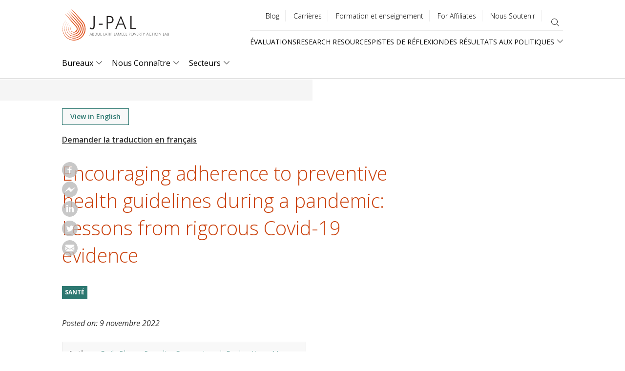

--- FILE ---
content_type: text/html; charset=UTF-8
request_url: https://www.povertyactionlab.org/blog/11-9-22/encouraging-adherence-preventive-health-guidelines-during-pandemic-lessons-rigorous?lang=fr
body_size: 33591
content:
<!DOCTYPE html>
<html lang="fr" dir="ltr" prefix="content: http://purl.org/rss/1.0/modules/content/  dc: http://purl.org/dc/terms/  foaf: http://xmlns.com/foaf/0.1/  og: http://ogp.me/ns#  rdfs: http://www.w3.org/2000/01/rdf-schema#  schema: http://schema.org/  sioc: http://rdfs.org/sioc/ns#  sioct: http://rdfs.org/sioc/types#  skos: http://www.w3.org/2004/02/skos/core#  xsd: http://www.w3.org/2001/XMLSchema# ">
  <head>
    <meta charset="utf-8" />
<style>#block-jpal-cheeseburgermenu, #block-jpal-cheeseburgermenutrigger {--cheese-aside-bg-color: rgba( 36, 148, 219, 1);--cheese-aside-text-color: rgba( 255, 255, 255, 1);--cheese-main-bg-color: rgba( 255, 255, 255, 1);--cheese-main-text-color: rgba( 0, 0, 0, 1);--cheese-trigger-color: rgba( 7, 35, 176, 1);--cheese-trigger-bg-color: rgba( 67, 222, 249, 1);--cheese-scrollbar-color: rgba( 180, 245, 253, 1);}</style>
<meta name="robots" content="noindex, follow" />
<meta name="description" content="This note provides an overview of the evidence from randomized evaluations that has come out during the Covid-19 pandemic thus far to combat these barriers. These general lessons on increasing uptake of healthy behaviors and improving the delivery of health products and services may be of value in informing future outbreak response." />
<link rel="canonical" href="https://www.povertyactionlab.org/blog/11-9-22/encouraging-adherence-preventive-health-guidelines-during-pandemic-lessons-rigorous?lang=fr" />
<meta property="og:site_name" content="The Abdul Latif Jameel Poverty Action Lab (J-PAL)" />
<meta property="og:url" content="https://www.povertyactionlab.org/blog/11-9-22/encouraging-adherence-preventive-health-guidelines-during-pandemic-lessons-rigorous?lang=fr" />
<meta property="og:title" content="Encouraging adherence to preventive health guidelines during a pandemic: Lessons from rigorous Covid-19 evidence" />
<meta property="og:description" content="This note provides an overview of the evidence from randomized evaluations that has come out during the Covid-19 pandemic thus far to combat these barriers. These general lessons on increasing uptake of healthy behaviors and improving the delivery of health products and services may be of value in informing future outbreak response." />
<meta property="og:image" content="https://www.povertyactionlab.org/media/image/health-billboard?lang=fr" />
<meta name="twitter:card" content="summary_large_image" />
<meta name="twitter:site" content="@jpal" />
<meta name="twitter:description" content="This note provides an overview of the evidence from randomized evaluations that has come out during the Covid-19 pandemic thus far to combat these barriers. These general lessons on increasing uptake of healthy behaviors and improving the delivery of health products and services may be of value in informing future outbreak response." />
<meta name="twitter:title" content="Encouraging adherence to preventive health guidelines during a pandemic: Lessons from rigorous Covid-19 evidence | The Abdul Latif Jameel Poverty Action Lab" />
<meta name="twitter:site:id" content="361486440" />
<meta name="twitter:url" content="https://www.povertyactionlab.org/blog/11-9-22/encouraging-adherence-preventive-health-guidelines-during-pandemic-lessons-rigorous?lang=fr" />
<meta name="twitter:image" content="https://www.povertyactionlab.org/sites/default/files/styles/large/public/images/2020/04/health-blog.jpg?itok=04KXmwDB" />
<meta name="twitter:image:alt" content="A roadside billboard that reads &quot;stay home, limit travel, save lives&quot;" />
<meta name="Generator" content="Drupal 10 (https://www.drupal.org)" />
<meta name="MobileOptimized" content="width" />
<meta name="HandheldFriendly" content="true" />
<meta name="viewport" content="width=device-width, initial-scale=1.0" />
<link rel="icon" href="/themes/custom/jpal/favicon.ico" type="image/vnd.microsoft.icon" />
<link rel="alternate" hreflang="en" href="https://www.povertyactionlab.org/blog/11-9-22/encouraging-adherence-preventive-health-guidelines-during-pandemic-lessons-rigorous?lang=fr" />

    <title>Encouraging adherence to preventive health guidelines during a pandemic: Lessons from rigorous Covid-19 evidence | The Abdul Latif Jameel Poverty Action Lab</title>
    <link rel="stylesheet" media="all" href="/sites/default/files/css/css_5qvCcurLpNcVVAIqYxqP8IvP3_00h3rnUKMh-3dJvtI.css?delta=0&amp;language=fr&amp;theme=jpal&amp;include=[base64]" />
<link rel="stylesheet" media="all" href="/sites/default/files/css/css_nweOluKSK4Gv1GuQ-c2HyXIQ9WC9f1XzEMyuxZQa1mA.css?delta=1&amp;language=fr&amp;theme=jpal&amp;include=[base64]" />

    <script type="application/json" data-drupal-selector="drupal-settings-json">{"path":{"baseUrl":"\/","pathPrefix":"","currentPath":"node\/4304621","currentPathIsAdmin":false,"isFront":false,"currentLanguage":"en","themeUrl":"themes\/custom\/jpal","currentQuery":{"lang":"fr"}},"pluralDelimiter":"\u0003","suppressDeprecationErrors":true,"gtag":{"tagId":"","consentMode":false,"otherIds":[],"events":[],"additionalConfigInfo":[]},"ajaxPageState":{"libraries":"[base64]","theme":"jpal","theme_token":null},"ajaxTrustedUrl":{"\/search?lang=fr":true,"form_action_p_pvdeGsVG5zNF_XLGPTvYSKCf43t8qZYSwcfZl2uzM":true,"\/blog\/11-9-22\/encouraging-adherence-preventive-health-guidelines-during-pandemic-lessons-rigorous?lang=fr\u0026ajax_form=1":true},"gtm":{"tagId":null,"settings":{"data_layer":"dataLayer","include_environment":false},"tagIds":["GTM-K93866P"]},"back_to_top":{"back_to_top_button_trigger":100,"back_to_top_speed":1200,"back_to_top_prevent_on_mobile":false,"back_to_top_prevent_in_admin":true,"back_to_top_button_type":"image","back_to_top_button_text":"Back to top"},"ckeditorheight":{"offset":1,"line_height":1.5,"unit":"em","disable_autogrow":null},"colorbox":{"transition":"elastic","speed":350,"opacity":0.6,"slideshow":false,"slideshowAuto":true,"slideshowSpeed":2500,"slideshowStart":"start slideshow","slideshowStop":"stop slideshow","current":"{current} of {total}","previous":"\u00ab Prev","next":"Next \u00bb","close":"Close","overlayClose":true,"returnFocus":true,"maxWidth":"80%","maxHeight":"80%","initialWidth":"300","initialHeight":"250","fixed":true,"scrolling":true,"mobiledetect":false,"mobiledevicewidth":"480px"},"dataLayer":{"defaultLang":"en","languages":{"en":{"id":"en","name":"Anglais","direction":"ltr","weight":0},"fr":{"id":"fr","name":"Fran\u00e7ais","direction":"ltr","weight":1},"es":{"id":"es","name":"Spanish","direction":"ltr","weight":2},"ar":{"id":"ar","name":"Arabic","direction":"rtl","weight":3},"id":{"id":"id","name":"Indonesian","direction":"ltr","weight":4},"pt-br":{"id":"pt-br","name":"Portuguese, Brazil","direction":"ltr","weight":5}}},"widthBreakpoint":1,"field_group":{"html_element":{"mode":"blog_author","context":"view","settings":{"classes":"group-text-container","id":"","element":"div","show_label":false,"label_element":"h3","attributes":"","effect":"none","speed":"fast"}}},"social_media":{"application_id":"Your Application ID"},"langcode":"fr","ajax":{"edit-make-request":{"callback":"::ajaxCallback","wrapper":"translation-request","progress":{"type":"throbber","message":""},"event":"mousedown","keypress":true,"prevent":"click","url":"\/blog\/11-9-22\/encouraging-adherence-preventive-health-guidelines-during-pandemic-lessons-rigorous?lang=fr\u0026ajax_form=1","httpMethod":"POST","dialogType":"ajax","submit":{"_triggering_element_name":"op","_triggering_element_value":"Demander la traduction en fran\u00e7ais"}}},"user":{"uid":0,"permissionsHash":"c16a756118b4c6c4b0dfdc4c8da75aa8bf5904f46b83aea1bfccbaab9625754c"}}</script>
<script src="/sites/default/files/js/js_DWaYv3LnYWmsjaRwmYO2PN88WuEomA279HVe6gFOouo.js?scope=header&amp;delta=0&amp;language=fr&amp;theme=jpal&amp;include=[base64]"></script>
<script src="/modules/contrib/google_tag/js/gtag.js?t8wrig"></script>
<script src="/modules/contrib/google_tag/js/gtm.js?t8wrig"></script>

    <meta name="cf-2fa-verify" content="5cf71e92848c543">
  </head>
  <body class="path-node page-node-type-blog">
        <a href="#main-content" class="visually-hidden focusable skip-link">
      Skip to main content
    </a>
    <noscript><iframe src="https://www.googletagmanager.com/ns.html?id=GTM-K93866P"
                  height="0" width="0" style="display:none;visibility:hidden"></iframe></noscript>

      <div class="dialog-off-canvas-main-canvas" data-off-canvas-main-canvas>
    



<div class="layout-container">
      <header role="banner">
        <div class="region region-header">
    <div id="block-jpal-branding" class="block block-system block-system-branding-block">
  
    
        <a href="/?lang=fr" title="J-PAL" class="site-logo">
      <span class="logo-desktop"><img src="/themes/custom/jpal/logo.svg" alt="J-PAL" /></span>
      <span class="logo-mobile"><img src="/themes/custom/jpal/logo-mobile.svg" alt="J-PAL" /></span>
    </a>
        <div class="site-name">
      <a href="/?lang=fr" title="Accueil J-PAL" rel="home">The Abdul Latif Jameel Poverty Action Lab</a>
    </div>
    </div>
<div style="display: none;" class="block-cheeseburgermenu-container block-cheeseburgermenu-container--with-navigation block block-cheeseburger-menu" id="block-jpal-cheeseburgermenu">
  
    
      <div class="cheeseburger-menu__side-trigger" data-cheeseburger-close="true"><?xml version="1.0" encoding="utf-8"?>
<!-- Generator: Adobe Illustrator 19.1.0, SVG Export Plug-In . SVG Version: 6.00 Build 0)  -->
<svg version="1.1" xmlns="http://www.w3.org/2000/svg" xmlns:xlink="http://www.w3.org/1999/xlink" x="0px" y="0px" width="24px"
	 height="24px" viewBox="0 0 24 24" enable-background="new 0 0 24 24" xml:space="preserve">
<g id="Bounding_Boxes">
	<path fill="none" d="M0,0h24v24H0V0z"/>
</g>
<g id="Rounded">
	<path d="M18.3,5.71L18.3,5.71c-0.39-0.39-1.02-0.39-1.41,0L12,10.59L7.11,5.7c-0.39-0.39-1.02-0.39-1.41,0l0,0
		c-0.39,0.39-0.39,1.02,0,1.41L10.59,12L5.7,16.89c-0.39,0.39-0.39,1.02,0,1.41h0c0.39,0.39,1.02,0.39,1.41,0L12,13.41l4.89,4.89
		c0.39,0.39,1.02,0.39,1.41,0l0,0c0.39-0.39,0.39-1.02,0-1.41L13.41,12l4.89-4.89C18.68,6.73,18.68,6.09,18.3,5.71z"/>
</g>
</svg>
</div>

	<div class="cheeseburger-menu__side-menu">
		      					      					      						</div>

<div class="cheeseburger-menu__main-navigation-area">
				<div  data-cheeseburger-id="menu-main" >
						<ul
				class="cheeseburger-menu__mainmenu">
															<li  class="menu-link cheeseburger-menu__item main__item cheeseburger-parent">
									<span class="cheeseburger-menu__item-label" data-cheeseburger-parent-trigger>
					<span>Bureaux</span>
				</span>
					
					<span class="cheeseburger-menu__submenu-trigger" data-cheeseburger-parent-trigger><div class="cheeseburger-menu__submenu-trigger-icon dropdown"></div></span>
			<ul class="cheeseburger-menu__submenu">
											<li  class="menu-link cheeseburger-menu__item main__item">
					<a class="cheeseburger-menu__item-label" href="/j-pal-offices?lang=fr">
				<span>Overview</span>
			</a>
		
			</li>

											<li  class="menu-link cheeseburger-menu__item main__item">
					<a class="cheeseburger-menu__item-label" href="/global?lang=fr">
				<span>Global</span>
			</a>
		
			</li>

											<li  class="menu-link cheeseburger-menu__item main__item">
					<a class="cheeseburger-menu__item-label" href="/j-pal-africa?lang=fr">
				<span>Africa</span>
			</a>
		
			</li>

											<li  class="menu-link cheeseburger-menu__item main__item">
					<a class="cheeseburger-menu__item-label" href="/j-pal-europe?lang=fr">
				<span>Europe</span>
			</a>
		
			</li>

											<li  class="menu-link cheeseburger-menu__item main__item">
					<a class="cheeseburger-menu__item-label" href="/j-pal-latin-america-and-caribbean?lang=fr">
				<span>Latin America and the Caribbean</span>
			</a>
		
			</li>

											<li  class="menu-link cheeseburger-menu__item main__item">
					<a class="cheeseburger-menu__item-label" href="/j-pal-middle-east-and-north-africa?lang=fr">
				<span>Middle East and North Africa</span>
			</a>
		
			</li>

											<li  class="menu-link cheeseburger-menu__item main__item">
					<a class="cheeseburger-menu__item-label" href="/j-pal-north-america?lang=fr">
				<span>North America</span>
			</a>
		
			</li>

											<li  class="menu-link cheeseburger-menu__item main__item">
					<a class="cheeseburger-menu__item-label" href="/j-pal-south-asia?lang=fr">
				<span>South Asia</span>
			</a>
		
			</li>

											<li  class="menu-link cheeseburger-menu__item main__item">
					<a class="cheeseburger-menu__item-label" href="/j-pal-southeast-asia?lang=fr">
				<span>Southeast Asia</span>
			</a>
		
			</li>

							</ul>
			</li>

											<li  class="menu-link cheeseburger-menu__item main__item cheeseburger-parent">
									<span class="cheeseburger-menu__item-label" data-cheeseburger-parent-trigger>
					<span>Nous Connaître</span>
				</span>
					
					<span class="cheeseburger-menu__submenu-trigger" data-cheeseburger-parent-trigger><div class="cheeseburger-menu__submenu-trigger-icon dropdown"></div></span>
			<ul class="cheeseburger-menu__submenu">
											<li  class="menu-link cheeseburger-menu__item main__item">
					<a class="cheeseburger-menu__item-label" href="/about-us?lang=fr">
				<span>Nous Connaître</span>
			</a>
		
			</li>

											<li  class="menu-link cheeseburger-menu__item main__item">
					<a class="cheeseburger-menu__item-label" href="">
				<span>People</span>
			</a>
		
			</li>

											<li  class="menu-link cheeseburger-menu__item main__item">
					<a class="cheeseburger-menu__item-label" href="/strengthening-our-work?lang=fr">
				<span>Strengthening Our Work</span>
			</a>
		
			</li>

											<li  class="menu-link cheeseburger-menu__item main__item">
					<a class="cheeseburger-menu__item-label" href="/page/code-conduct-j-pal-community?lang=fr">
				<span>Code of Conduct</span>
			</a>
		
			</li>

											<li  class="menu-link cheeseburger-menu__item main__item">
					<a class="cheeseburger-menu__item-label" href="/initiatives?lang=fr">
				<span>Initiatives</span>
			</a>
		
			</li>

											<li  class="menu-link cheeseburger-menu__item main__item">
					<a class="cheeseburger-menu__item-label" href="/events?lang=fr">
				<span>Événements</span>
			</a>
		
			</li>

											<li  class="menu-link cheeseburger-menu__item main__item">
					<a class="cheeseburger-menu__item-label" href="/blog?lang=fr">
				<span>Blog</span>
			</a>
		
			</li>

											<li  class="menu-link cheeseburger-menu__item main__item">
					<a class="cheeseburger-menu__item-label" href="/news?lang=fr">
				<span>Actualités</span>
			</a>
		
			</li>

											<li  class="menu-link cheeseburger-menu__item main__item">
					<a class="cheeseburger-menu__item-label" href="/press-room?lang=fr">
				<span>Press Room</span>
			</a>
		
			</li>

							</ul>
			</li>

											<li  class="menu-link cheeseburger-menu__item main__item cheeseburger-parent">
									<span class="cheeseburger-menu__item-label" data-cheeseburger-parent-trigger>
					<span>Secteurs</span>
				</span>
					
					<span class="cheeseburger-menu__submenu-trigger" data-cheeseburger-parent-trigger><div class="cheeseburger-menu__submenu-trigger-icon dropdown"></div></span>
			<ul class="cheeseburger-menu__submenu">
											<li  class="menu-link cheeseburger-menu__item main__item">
					<a class="cheeseburger-menu__item-label" href="/sectors?lang=fr">
				<span>Overview</span>
			</a>
		
			</li>

											<li  class="menu-link cheeseburger-menu__item main__item">
					<a class="cheeseburger-menu__item-label" href="/sector/agriculture?lang=fr">
				<span>Agriculture</span>
			</a>
		
			</li>

											<li  class="menu-link cheeseburger-menu__item main__item">
					<a class="cheeseburger-menu__item-label" href="/sector/crime-violence-conflict?lang=fr">
				<span>Crime, violence, et conflits</span>
			</a>
		
			</li>

											<li  class="menu-link cheeseburger-menu__item main__item">
					<a class="cheeseburger-menu__item-label" href="/sector/education?lang=fr">
				<span>Éducation</span>
			</a>
		
			</li>

											<li  class="menu-link cheeseburger-menu__item main__item">
					<a class="cheeseburger-menu__item-label" href="/sector/environment-energy-climate-change?lang=fr">
				<span>Environnement et Énergie</span>
			</a>
		
			</li>

											<li  class="menu-link cheeseburger-menu__item main__item">
					<a class="cheeseburger-menu__item-label" href="/sector/finance?lang=fr">
				<span>Finance</span>
			</a>
		
			</li>

											<li  class="menu-link cheeseburger-menu__item main__item">
					<a class="cheeseburger-menu__item-label" href="/sector/firms?lang=fr">
				<span>Entreprises</span>
			</a>
		
			</li>

											<li  class="menu-link cheeseburger-menu__item main__item">
					<a class="cheeseburger-menu__item-label" href="/sector/gender?lang=fr">
				<span>Genre</span>
			</a>
		
			</li>

											<li  class="menu-link cheeseburger-menu__item main__item">
					<a class="cheeseburger-menu__item-label" href="/sector/health?lang=fr">
				<span>Santé</span>
			</a>
		
			</li>

											<li  class="menu-link cheeseburger-menu__item main__item">
					<a class="cheeseburger-menu__item-label" href="/sector/labor-markets?lang=fr">
				<span>Marché du Travail</span>
			</a>
		
			</li>

											<li  class="menu-link cheeseburger-menu__item main__item">
					<a class="cheeseburger-menu__item-label" href="/sector/political-economy-governance?lang=fr">
				<span>Économie Politique et Gouvernance</span>
			</a>
		
			</li>

											<li  class="menu-link cheeseburger-menu__item main__item">
					<a class="cheeseburger-menu__item-label" href="/sector/social-protection?lang=fr">
				<span>Protection Sociale</span>
			</a>
		
			</li>

							</ul>
			</li>

							</ul>
		</div>
			<div  data-cheeseburger-id="menu-quick-links" >
						<ul
				class="cheeseburger-menu__mainmenu">
															<li  class="menu-link cheeseburger-menu__item quick-links__item">
					<a class="cheeseburger-menu__item-label" href="/evaluations?lang=fr">
				<span>Évaluations</span>
			</a>
		
			</li>

											<li  class="menu-link cheeseburger-menu__item quick-links__item cheeseburger-parent">
									<span class="cheeseburger-menu__item-label" data-cheeseburger-parent-trigger>
					<span>Research Resources</span>
				</span>
					
					<span class="cheeseburger-menu__submenu-trigger" data-cheeseburger-parent-trigger><div class="cheeseburger-menu__submenu-trigger-icon dropdown"></div></span>
			<ul class="cheeseburger-menu__submenu">
											<li  class="menu-link cheeseburger-menu__item quick-links__item">
									<span class="cheeseburger-menu__item-label">
					<span>About Us</span>
				</span>
					
			</li>

											<li  class="menu-link cheeseburger-menu__item quick-links__item">
									<span class="cheeseburger-menu__item-label">
					<span>Our Work</span>
				</span>
					
			</li>

											<li  class="menu-link cheeseburger-menu__item quick-links__item">
									<span class="cheeseburger-menu__item-label">
					<span>Join ASPIRE</span>
				</span>
					
			</li>

											<li  class="menu-link cheeseburger-menu__item quick-links__item">
									<span class="cheeseburger-menu__item-label">
					<span>Newsroom</span>
				</span>
					
			</li>

							</ul>
			</li>

											<li  class="menu-link cheeseburger-menu__item quick-links__item">
					<a class="cheeseburger-menu__item-label" href="/policy-insights?lang=fr">
				<span>Pistes de Réflexion</span>
			</a>
		
			</li>

											<li  class="menu-link cheeseburger-menu__item quick-links__item cheeseburger-parent">
									<span class="cheeseburger-menu__item-label" data-cheeseburger-parent-trigger>
					<span>Des Résultats aux Politiques</span>
				</span>
					
					<span class="cheeseburger-menu__submenu-trigger" data-cheeseburger-parent-trigger><div class="cheeseburger-menu__submenu-trigger-icon dropdown"></div></span>
			<ul class="cheeseburger-menu__submenu">
											<li  class="menu-link cheeseburger-menu__item quick-links__item">
					<a class="cheeseburger-menu__item-label" href="/evidence-policy?lang=fr">
				<span>Pathways and Case Studies</span>
			</a>
		
			</li>

											<li  class="menu-link cheeseburger-menu__item quick-links__item">
					<a class="cheeseburger-menu__item-label" href="/evidence-effect?lang=fr">
				<span>The Evidence Effect</span>
			</a>
		
			</li>

							</ul>
			</li>

							</ul>
		</div>
			<div  data-cheeseburger-id="menu-utility-menu" >
						<ul
				class="cheeseburger-menu__mainmenu">
															<li  class="menu-link cheeseburger-menu__item utility-menu__item">
					<a class="cheeseburger-menu__item-label" href="/blog?lang=fr">
				<span>Blog</span>
			</a>
		
			</li>

											<li  class="menu-link cheeseburger-menu__item utility-menu__item">
					<a class="cheeseburger-menu__item-label" href="/careers?lang=fr">
				<span>Carrières</span>
			</a>
		
			</li>

											<li  class="menu-link cheeseburger-menu__item utility-menu__item">
					<a class="cheeseburger-menu__item-label" href="/j-pal-courses?lang=fr">
				<span>Formation et enseignement</span>
			</a>
		
			</li>

											<li  class="menu-link cheeseburger-menu__item utility-menu__item">
					<a class="cheeseburger-menu__item-label" href="/page/information-affiliated-researchers?lang=fr">
				<span>For Affiliates</span>
			</a>
		
			</li>

											<li  class="menu-link cheeseburger-menu__item utility-menu__item">
					<a class="cheeseburger-menu__item-label" href="/support-us?lang=fr">
				<span>Nous Soutenir</span>
			</a>
		
			</li>

							</ul>
		</div>
	</div>


  </div>
<div id="block-jpal-cheeseburgermenutrigger" class="block block-cheeseburger-menu block-cheeseburger-menu-trigger">
  
    
      <div class="block-cheeseburgermenu__trigger-element" data-cheeseburger-id="block-jpal-cheeseburgermenu">
    <span></span>
    <span></span>
    <span></span>
</div>

  </div>
<nav role="navigation" aria-labelledby="block-utilitymenu-menu" id="block-utilitymenu" class="block block-menu navigation menu--utility-menu">
            
  <h2 class="visually-hidden" id="block-utilitymenu-menu">Utility menu</h2>
  

        
              <ul class="menu">
                    <li class="menu-item">
        <a href="/blog?lang=fr" data-drupal-link-system-path="node/34">Blog</a>
              </li>
                <li class="menu-item">
        <a href="/careers?lang=fr" data-drupal-link-system-path="node/35">Carrières</a>
              </li>
                <li class="menu-item">
        <a href="/j-pal-courses?lang=fr" data-drupal-link-system-path="node/8136232">Formation et enseignement</a>
              </li>
                <li class="menu-item">
        <a href="/page/information-affiliated-researchers?lang=fr" data-drupal-link-system-path="node/4486">For Affiliates</a>
              </li>
                <li class="menu-item">
        <a href="/support-us?lang=fr" data-drupal-link-system-path="node/7801045">Nous Soutenir</a>
              </li>
        </ul>
  


  </nav>
<div class="views-exposed-form bef-exposed-form block block-views block-views-exposed-filter-blocksitewide-search-page-sitewide-search" data-drupal-selector="views-exposed-form-sitewide-search-page-sitewide-search" id="block-exposed-form-page-sitewide-search">
  
    
      <button class="search-toggle" type="button" aria-expanded="false" aria-label="search"></button>
    <form action="/search?lang=fr" method="get" id="views-exposed-form-sitewide-search-page-sitewide-search" accept-charset="UTF-8">
  <div class="form--inline clearfix">
  <div class="js-form-item form-item js-form-type-textfield form-type-textfield js-form-item-search-api-fulltext form-item-search-api-fulltext">
      <label for="edit-search-api-fulltext">Search</label>
        <input data-drupal-selector="edit-search-api-fulltext" type="text" id="edit-search-api-fulltext" name="search_api_fulltext" value="" size="30" maxlength="128" class="form-text" />

        </div>
<div class="js-form-item form-item js-form-type-select form-type-select js-form-item-type form-item-type">
      
        <select data-drupal-selector="edit-type" id="edit-type" name="type" class="form-select"><option value="All" selected="selected">- Tout -</option><option value="blog">Blog</option><option value="case_study">Case study</option><option value="evaluation">Evaluation</option><option value="event">Event</option><option value="initiative">Initiative</option><option value="initiative_subpage">Initiative projects and documents</option><option value="job">Job</option><option value="jpal_updates">J-PAL Updates</option><option value="landing_page">Landing page</option><option value="page">Basic page</option><option value="person">Person</option><option value="policy_insight">Policy insight</option><option value="policy_insight_sector_page">Policy insight sector page</option><option value="research_resource">Research resource</option></select>
        </div>
<div data-drupal-selector="edit-actions" class="form-actions js-form-wrapper form-wrapper" id="edit-actions"><input data-drupal-selector="edit-submit-sitewide-search" type="submit" id="edit-submit-sitewide-search" value="Search" class="button js-form-submit form-submit" />
</div>

</div>

</form>

  </div>
<nav role="navigation" aria-labelledby="block-quicklinks-menu" id="block-quicklinks" class="block block-menu navigation menu--quick-links">
            
  <h2 class="visually-hidden" id="block-quicklinks-menu">Quick links</h2>
  

        
              <ul class="menu">
                    <li class="menu-item">
        <a href="/evaluations?lang=fr" data-drupal-link-system-path="node/27">Évaluations</a>
              </li>
                <li class="menu-item">
        <a href="/research-resources?lang=fr" data-drupal-link-system-path="node/26">Research Resources</a>
              </li>
                <li class="menu-item">
        <a href="/policy-insights?lang=fr" data-drupal-link-system-path="node/30">Pistes de Réflexion</a>
              </li>
                <li class="menu-item menu-item--expanded">
        <span>Des Résultats aux Politiques</span>
                                <ul class="menu">
                    <li class="menu-item">
        <a href="/evidence-policy?lang=fr" data-drupal-link-system-path="node/29">Pathways and Case Studies</a>
              </li>
                <li class="menu-item">
        <a href="/evidence-effect?lang=fr" data-drupal-link-system-path="node/8136871">The Evidence Effect</a>
              </li>
        </ul>
  
              </li>
        </ul>
  


  </nav>
<div id="block-mainnavigation-2" class="block block-menu-item-fields block-menu-item-fieldsmain">
  
    
      
              <ul class="menu-level-0">
              <li>
                  <div>
  
  
            <div class="field field--name-link field--type-link field--label-hidden field__item"><a href="/j-pal-offices?lang=fr" data-drupal-link-system-path="node/5120">Bureaux</a></div>
      
            <div class="clearfix text-formatted field field--name-field-description-long field--type-text-long field--label-hidden field__item">Notre siège global est au Département d’Economie du Massachusetts Institute of Technology et nos bureaux régionaux sont basés dans les meilleures universités d’Afrique, d’Europe, d’Amérique latine et Caraïbes, du Moyen-Orient et l'Afrique du Nord, d’Amérique du Nord, d’Asie du Sud, et d’Asie du Sud-Est.</div>
      
</div>

                                        <div class="menu-level-1-wrapper">
      <ul class="menu-level-1">
              <li>
                  <div>
  
  
            <div class="field field--name-link field--type-link field--label-hidden field__item"><a href="/j-pal-offices?lang=fr" data-drupal-link-system-path="node/5120">Overview</a></div>
      
            <div class="clearfix text-formatted field field--name-field-description-long field--type-text-long field--label-hidden field__item">Notre siège global est au Département d’Economie du Massachusetts Institute of Technology et nos bureaux régionaux sont basés dans les meilleures universités d’Afrique, d’Europe, d’Amérique latine et Caraïbes, du Moyen-Orient et l'Afrique du Nord, d’Amérique du Nord, d’Asie du Sud, et d’Asie du Sud-Est.</div>
      
</div>

                      </li>
          <li>
                  <div>
  
  
            <div class="field field--name-link field--type-link field--label-hidden field__item"><a href="/global?lang=fr" data-drupal-link-system-path="taxonomy/term/352">Global</a></div>
      
            <div class="clearfix text-formatted field field--name-field-description-long field--type-text-long field--label-hidden field__item">Notre siège global est au Massachusetts Institute of Technology à Cambridge, États-Unis, et nos bureaux régionaux sont basés dans les meilleures universités d’Afrique, d’Europe, d’Amérique latine et Caraïbes, d’Amérique du Nord, d’Asie du Sud, et d’Asie du Sud-Est.</div>
      
</div>

                      </li>
          <li>
                  <div>
  
  
            <div class="field field--name-link field--type-link field--label-hidden field__item"><a href="/j-pal-africa?lang=fr" data-drupal-link-system-path="node/8137496">Africa</a></div>
      
</div>

                      </li>
          <li>
                  <div>
  
  
            <div class="field field--name-link field--type-link field--label-hidden field__item"><a href="/j-pal-europe?lang=fr" data-drupal-link-system-path="node/8137389">Europe</a></div>
      
</div>

                      </li>
          <li>
                  <div>
  
  
            <div class="field field--name-link field--type-link field--label-hidden field__item"><a href="/j-pal-latin-america-and-caribbean?lang=fr" data-drupal-link-system-path="node/8137499">Latin America and the Caribbean</a></div>
      
</div>

                      </li>
          <li>
                  <div>
  
  
            <div class="field field--name-link field--type-link field--label-hidden field__item"><a href="/j-pal-middle-east-and-north-africa?lang=fr" data-drupal-link-system-path="node/8137455">Middle East and North Africa</a></div>
      
</div>

                      </li>
          <li>
                  <div>
  
  
            <div class="field field--name-link field--type-link field--label-hidden field__item"><a href="/j-pal-north-america?lang=fr" data-drupal-link-system-path="node/8137481">North America</a></div>
      
</div>

                      </li>
          <li>
                  <div>
  
  
            <div class="field field--name-link field--type-link field--label-hidden field__item"><a href="/j-pal-south-asia?lang=fr" data-drupal-link-system-path="node/8137315">South Asia</a></div>
      
</div>

                      </li>
          <li>
                  <div>
  
  
            <div class="field field--name-link field--type-link field--label-hidden field__item"><a href="/j-pal-southeast-asia?lang=fr" data-drupal-link-system-path="node/8137454">Southeast Asia</a></div>
      
</div>

                      </li>
              </ul>
      </div>
      
              </li>
          <li>
                  <div>
  
  
            <div class="field field--name-link field--type-link field--label-hidden field__item"><a href="/about-us?lang=fr" data-drupal-link-system-path="node/43">Nous Connaître</a></div>
      
            <div class="clearfix text-formatted field field--name-field-description-long field--type-text-long field--label-hidden field__item"><p>Le Laboratoire d'Action contre la Pauvreté, J-PAL, est un centre de recherche mondial qui œuvre à la réduction de la pauvreté en veillant à ce que les politiques sociales s'appuient sur des preuves scientifiques. S'appuyant sur un réseau de plus de 1,100 chercheurs affiliés dans des universités du monde entier, J-PAL mène des évaluations d'impact randomisées afin de répondre aux questions essentielles dans la lutte contre la pauvreté.</p></div>
      
</div>

                                        <div class="menu-level-1-wrapper">
      <ul class="menu-level-1">
              <li>
                  <div>
  
  
            <div class="field field--name-link field--type-link field--label-hidden field__item"><a href="/about-us?lang=fr" data-drupal-link-system-path="node/43">Nous Connaître</a></div>
      
            <div class="clearfix text-formatted field field--name-field-description-long field--type-text-long field--label-hidden field__item"><p>Le Laboratoire d'Action contre la Pauvreté, J-PAL, est un centre de recherche mondial qui œuvre à la réduction de la pauvreté en veillant à ce que les politiques sociales s'appuient sur des preuves scientifiques. S'appuyant sur un réseau de plus de 1,100 chercheurs affiliés dans des universités du monde entier, J-PAL mène des évaluations d'impact randomisées afin de répondre aux questions essentielles dans la lutte contre la pauvreté.</p></div>
      
</div>

                      </li>
          <li>
                  <div>
  
  
            <div class="field field--name-link field--type-link field--label-hidden field__item"><button type="button">People</button></div>
      
</div>

                                        <div class="menu-level-2-wrapper">
      <ul class="menu-level-2">
              <li>
                  <div>
  
  
            <div class="field field--name-link field--type-link field--label-hidden field__item"><a href="/affiliated-professors?lang=fr" data-drupal-link-system-path="node/42">Professeurs Affiliés</a></div>
      
            <div class="clearfix text-formatted field field--name-field-description-long field--type-text-long field--label-hidden field__item"><p>Nos chercheurs affiliés sont basés dans plus de 130 universités et effectuent des évaluations aléatoires dans le monde entier pour concevoir, évaluer et améliorer les programmes et les politiques qui visent à réduire la pauvreté. Ils définissent leurs propres agendas de recherche, collectent des fonds pour mener leurs évaluations et travaillent avec les équipes de J-PAL sur la recherche, la diffusion des résultats et la formation.</p></div>
      
</div>

                      </li>
          <li>
                  <div>
  
  
            <div class="field field--name-link field--type-link field--label-hidden field__item"><a href="https://www.povertyactionlab.org/invited-researchers" title="Invited Researchers">Invited Researchers</a></div>
      
</div>

                      </li>
          <li>
                  <div>
  
  
            <div class="field field--name-link field--type-link field--label-hidden field__item"><a href="/page/j-pal-scholars-and-fellows?lang=fr" data-drupal-link-system-path="node/8135112">J-PAL Scholars</a></div>
      
</div>

                      </li>
          <li>
                  <div>
  
  
            <div class="field field--name-link field--type-link field--label-hidden field__item"><a href="/board-members?lang=fr" data-drupal-link-system-path="node/40">Conseil d’Administration</a></div>
      
            <div class="clearfix text-formatted field field--name-field-description-long field--type-text-long field--label-hidden field__item">Le Conseil d'administration est responsable de l'orientation stratégique générale et contribue au développement des activités de recherche, de formation et de diffusion des résultats.</div>
      
</div>

                      </li>
          <li>
                  <div>
  
  
            <div class="field field--name-link field--type-link field--label-hidden field__item"><a href="/staff?lang=fr" data-drupal-link-system-path="node/395951">Staff</a></div>
      
</div>

                      </li>
              </ul>
      </div>
      
              </li>
          <li>
                  <div>
  
  
            <div class="field field--name-link field--type-link field--label-hidden field__item"><a href="/strengthening-our-work?lang=fr" data-drupal-link-system-path="node/6557141">Strengthening Our Work</a></div>
      
            <div class="clearfix text-formatted field field--name-field-description-long field--type-text-long field--label-hidden field__item"><p>Our research, policy, and training work is fundamentally better when it is informed by a broad range of perspectives.</p>
</div>
      
</div>

                      </li>
          <li>
                  <div>
  
  
            <div class="field field--name-link field--type-link field--label-hidden field__item"><a href="/page/code-conduct-j-pal-community?lang=fr" title="Code of Conduct for the J-PAL Community" data-drupal-link-system-path="node/7821966">Code of Conduct</a></div>
      
</div>

                      </li>
          <li>
                  <div>
  
  
            <div class="field field--name-link field--type-link field--label-hidden field__item"><a href="/initiatives?lang=fr" title="J-PAL initiatives concentrate funding and other resources around priority topics for which rigorous policy-relevant research is urgently needed." data-drupal-link-system-path="node/37">Initiatives</a></div>
      
            <div class="clearfix text-formatted field field--name-field-description-long field--type-text-long field--label-hidden field__item">J-PAL initiatives concentrate funding and other resources around priority topics for which rigorous policy-relevant research is urgently needed.</div>
      
</div>

                      </li>
          <li>
                  <div>
  
  
            <div class="field field--name-link field--type-link field--label-hidden field__item"><a href="/events?lang=fr" data-drupal-link-system-path="node/33">Événements</a></div>
      
            <div class="clearfix text-formatted field field--name-field-description-long field--type-text-long field--label-hidden field__item">Nous organisons des événements, conférences, séminaires en ligne et ateliers de formation dans le monde entier pour les chercheurs, les décideurs politiques et les acteurs de terrain. </div>
      
</div>

                      </li>
          <li>
                  <div>
  
  
            <div class="field field--name-link field--type-link field--label-hidden field__item"><a href="/blog?lang=fr" data-drupal-link-system-path="node/34">Blog</a></div>
      
</div>

                      </li>
          <li>
                  <div>
  
  
            <div class="field field--name-link field--type-link field--label-hidden field__item"><a href="/news?lang=fr" data-drupal-link-system-path="node/32">Actualités</a></div>
      
            <div class="clearfix text-formatted field field--name-field-description-long field--type-text-long field--label-hidden field__item">Parcourez les articles de presse, médias en ligne, blogs, podcasts et videos sur notre travail et la recherche de nos affiliés, ainsi que nos communiqués et lettres d'information, par année.</div>
      
</div>

                      </li>
          <li>
                  <div>
  
  
            <div class="field field--name-link field--type-link field--label-hidden field__item"><a href="/press-room?lang=fr" data-drupal-link-system-path="node/7800470">Press Room</a></div>
      
            <div class="clearfix text-formatted field field--name-field-description-long field--type-text-long field--label-hidden field__item">Based at leading universities around the world, our experts are economists who use randomized evaluations to answer critical questions in the fight against poverty. Connect with us for all media inquiries and we'll help you find the right person to shed insight on your story.</div>
      
</div>

                      </li>
              </ul>
      </div>
      
              </li>
          <li>
                  <div>
  
  
            <div class="field field--name-link field--type-link field--label-hidden field__item"><a href="/sectors?lang=fr" data-drupal-link-system-path="node/39">Secteurs</a></div>
      
            <div class="clearfix text-formatted field field--name-field-description-long field--type-text-long field--label-hidden field__item">Conseillé par des Chaires scientifiques, tous professeurs affiliés, nos secteurs guident les activitiés de recherche, de diffusion politiques et de formation. Ils gèrent les initiatives qui financent des évaluations randomisées et organisent des événements dans le monde entier.</div>
      
</div>

                                        <div class="menu-level-1-wrapper">
      <ul class="menu-level-1">
              <li>
                  <div>
  
  
            <div class="field field--name-link field--type-link field--label-hidden field__item"><a href="/sectors?lang=fr" data-drupal-link-system-path="node/39">Overview</a></div>
      
            <div class="clearfix text-formatted field field--name-field-description-long field--type-text-long field--label-hidden field__item">Conseillé par des Chaires scientifiques, tous professeurs affiliés, nos secteurs guident les activitiés de recherche, de diffusion politiques et de formation. Ils gèrent les initiatives qui financent des évaluations randomisées et organisent des événements dans le monde entier.</div>
      
</div>

                      </li>
          <li>
                  <div>
  
  
            <div class="field field--name-link field--type-link field--label-hidden field__item"><a href="/sector/agriculture?lang=fr" data-drupal-link-system-path="taxonomy/term/386">Agriculture</a></div>
      
            <div class="clearfix text-formatted field field--name-field-description-long field--type-text-long field--label-hidden field__item">Comment inciter les petits exploitants à adopter des pratiques agricoles éprouvées afin d’améliorer leurs rendements et leur rentabilité ?</div>
      
</div>

                      </li>
          <li>
                  <div>
  
  
            <div class="field field--name-link field--type-link field--label-hidden field__item"><a href="/sector/crime-violence-conflict?lang=fr" data-drupal-link-system-path="taxonomy/term/392">Crime, violence, et conflits</a></div>
      
            <div class="clearfix text-formatted field field--name-field-description-long field--type-text-long field--label-hidden field__item">Quelles stratégies plus humaines et moins coûteuses peut-on mettre en œuvre pour prévenir et faire reculer la criminalité et la violence ?</div>
      
</div>

                      </li>
          <li>
                  <div>
  
  
            <div class="field field--name-link field--type-link field--label-hidden field__item"><a href="/sector/education?lang=fr" data-drupal-link-system-path="taxonomy/term/385">Éducation</a></div>
      
            <div class="clearfix text-formatted field field--name-field-description-long field--type-text-long field--label-hidden field__item">Comment garantir un enseignement de qualité qui permette aux élèves, mais aussi à leur famille et à leur communauté, de tirer tous les bénéfices de l’éducation ?</div>
      
</div>

                      </li>
          <li>
                  <div>
  
  
            <div class="field field--name-link field--type-link field--label-hidden field__item"><a href="/sector/environment-energy-climate-change?lang=fr" data-drupal-link-system-path="taxonomy/term/390">Environnement et Énergie</a></div>
      
            <div class="clearfix text-formatted field field--name-field-description-long field--type-text-long field--label-hidden field__item">Comment améliorer l’accès à l’énergie, réduire la pollution et atténuer l’impact du changement climatique tout en renforçant nos capacités d’adaptation en la matière ?</div>
      
</div>

                      </li>
          <li>
                  <div>
  
  
            <div class="field field--name-link field--type-link field--label-hidden field__item"><a href="/sector/finance?lang=fr" data-drupal-link-system-path="taxonomy/term/388">Finance</a></div>
      
            <div class="clearfix text-formatted field field--name-field-description-long field--type-text-long field--label-hidden field__item">Comment faire en sorte que les produits financiers soient plus abordables, plus adaptés et plus accessibles aux entreprises et aux ménages défavorisés ?</div>
      
</div>

                      </li>
          <li>
                  <div>
  
  
            <div class="field field--name-link field--type-link field--label-hidden field__item"><a href="/sector/firms?lang=fr" data-drupal-link-system-path="taxonomy/term/394">Entreprises</a></div>
      
            <div class="clearfix text-formatted field field--name-field-description-long field--type-text-long field--label-hidden field__item">Comment les politiques concernant les entreprises du secteur privé influent-elles sur les écarts de productivité entre les pays à faibles revenus et les pays aux revenus élevés? Comment les politiques des entreprises elles-mêmes influent sur la croissance économique et le bien-être des travailleurs?</div>
      
</div>

                      </li>
          <li>
                  <div>
  
  
            <div class="field field--name-link field--type-link field--label-hidden field__item"><a href="/sector/gender?lang=fr" data-drupal-link-system-path="taxonomy/term/393">Genre</a></div>
      
            <div class="clearfix text-formatted field field--name-field-description-long field--type-text-long field--label-hidden field__item">Comment pouvons-nous réduire les inégalités de genre et nous assurer que les programmes sociaux prennent en compte la dynamique existante entre les genres ?</div>
      
</div>

                      </li>
          <li>
                  <div>
  
  
            <div class="field field--name-link field--type-link field--label-hidden field__item"><a href="/sector/health?lang=fr" data-drupal-link-system-path="taxonomy/term/387">Santé</a></div>
      
            <div class="clearfix text-formatted field field--name-field-description-long field--type-text-long field--label-hidden field__item">Comment renforcer l’accès et la provision de services de soins de qualité, et promouvoir des comportements sains ?</div>
      
</div>

                      </li>
          <li>
                  <div>
  
  
            <div class="field field--name-link field--type-link field--label-hidden field__item"><a href="/sector/labor-markets?lang=fr" data-drupal-link-system-path="taxonomy/term/391">Marché du Travail</a></div>
      
            <div class="clearfix text-formatted field field--name-field-description-long field--type-text-long field--label-hidden field__item">Comment aider les individus à trouver et à conserver un emploi, notamment les jeunes qui entrent sur le marché du travail ?</div>
      
</div>

                      </li>
          <li>
                  <div>
  
  
            <div class="field field--name-link field--type-link field--label-hidden field__item"><a href="/sector/political-economy-governance?lang=fr" data-drupal-link-system-path="taxonomy/term/389">Économie Politique et Gouvernance</a></div>
      
            <div class="clearfix text-formatted field field--name-field-description-long field--type-text-long field--label-hidden field__item">Quelles sont les causes et les conséquences d’une mauvaise gouvernance ? En quoi les politiques publiques peuvent-elles améliorer la provision de services publics ?</div>
      
</div>

                      </li>
          <li>
                  <div>
  
  
            <div class="field field--name-link field--type-link field--label-hidden field__item"><a href="/sector/social-protection?lang=fr" title="J-PAL’s Social Protection sector focuses on identifying policies and programs in low- and middle-income countries effective at providing financial assistance to low-income families, insuring against shocks, and breaking poverty traps." data-drupal-link-system-path="taxonomy/term/2236">Protection Sociale</a></div>
      
            <div class="clearfix text-formatted field field--name-field-description-long field--type-text-long field--label-hidden field__item">How can we identify effective policies and programs in low- and middle-income countries that provide financial assistance to low-income families, insuring against shocks and breaking poverty traps?</div>
      
</div>

                      </li>
              </ul>
      </div>
      
              </li>
              </ul>
      


  </div>

  </div>

    </header>

    
    

    

    

    <div class="breadcrumbs-wrapper">
        <div class="region region-breadcrumbs">
    <div id="block-jpal-breadcrumbs" class="block block-system block-system-breadcrumb-block">
  
    
        <nav class="breadcrumb" role="navigation" aria-labelledby="system-breadcrumb">
    <h2 id="system-breadcrumb" class="visually-hidden">Breadcrumb</h2>
    <ol>
          <li class=>
              <a href="/?lang=fr">Accueil J-PAL</a>
            </li>
          <li class=>
              <a href="/fr/nous-connaitre?lang=fr">Nous Connaître</a>
            </li>
          <li class=>
              <a href="/blog?lang=fr">Blog</a>
            </li>
        </ol>
  </nav>

  </div>

  </div>

    </div>
  
      <main role="main" class="">
      
      
      <div class="layout-content">
        <a id="main-content" tabindex="-1"></a>          <div class="region region-content">
    <div id="block-translationoptionsblock" class="block block-jpal-translation block-translation-options-block">
  
    
        <div class="translation-options-container">
          <div class="top-bar">
        <div class="translation-links">
                      <a href="/blog/11-9-22/encouraging-adherence-preventive-health-guidelines-during-pandemic-lessons-rigorous?lang=en">
              View in English
            </a>
                  </div>
      </div>
              <div class="translation-request" id="translation-request">
        <form class="request-translation-form" data-drupal-selector="request-translation-form" action="/blog/11-9-22/encouraging-adherence-preventive-health-guidelines-during-pandemic-lessons-rigorous?lang=fr" method="post" id="request-translation-form" accept-charset="UTF-8">
  <input data-drupal-selector="edit-make-request" type="submit" id="edit-make-request" name="op" value="Demander la traduction en français" class="button js-form-submit form-submit" />
<input autocomplete="off" data-drupal-selector="form-ndrcvuuocfodneuxo-edo28hp9ec0e65-86cdyxuxq0" type="hidden" name="form_build_id" value="form-NDRcVUUocFODnEUXo_eDO28hP9EC0E65-86cdYXUXQ0" />
<input data-drupal-selector="edit-request-translation-form" type="hidden" name="form_id" value="request_translation_form" />

</form>

      </div>
      </div>

  </div>
<div id="block-socialsharingblock" class="block block-social-media block-social-sharing-block">
  
    
      

<div class="social-media-sharing">
  <ul class="">
                    <li>
        <a target="_blank" class="facebook-share share" href="https://www.facebook.com/share.php?u=https://www.povertyactionlab.org/blog/11-9-22/encouraging-adherence-preventive-health-guidelines-during-pandemic-lessons-rigorous?lang=fr&amp;title=Encouraging adherence to preventive health guidelines during a pandemic: Lessons from rigorous Covid-19 evidence" title="Facebook">
                      <img alt="Facebook" src="https://www.povertyactionlab.org//themes/custom/jpal/assets/facebook-share.svg">
                  </a>

      </li>
                <li>
        <a    target="_blank"   class="facebook-msg share"   onclick="FB.ui({method: &#039;send&#039;,link: &#039;https://www.povertyactionlab.org/blog/11-9-22/encouraging-adherence-preventive-health-guidelines-during-pandemic-lessons-rigorous?lang=fr&#039;})"
          title="Facebook messenger">
                      <img alt="Facebook messenger" src="https://www.povertyactionlab.org//themes/custom/jpal/assets/facebook-msg-share.svg">
                  </a>

      </li>
                <li>
        <a    target="_blank"   class="linkedin share"   href="http://www.linkedin.com/sharing/share-offsite/?url=https://www.povertyactionlab.org/blog/11-9-22/encouraging-adherence-preventive-health-guidelines-during-pandemic-lessons-rigorous?lang=fr"
          title="Linkedin">
                      <img alt="Linkedin" src="https://www.povertyactionlab.org//themes/custom/jpal/assets/linkedin-share.svg">
                  </a>

      </li>
                <li>
        <a    target="_blank"   class="twitter share"   href="https://twitter.com/intent/tweet?url=https://www.povertyactionlab.org/blog/11-9-22/encouraging-adherence-preventive-health-guidelines-during-pandemic-lessons-rigorous?lang=fr&amp;status=Encouraging adherence to preventive health guidelines during a pandemic: Lessons from rigorous Covid-19 evidence+https://www.povertyactionlab.org/blog/11-9-22/encouraging-adherence-preventive-health-guidelines-during-pandemic-lessons-rigorous?lang=fr"
          title="Twitter">
                      <img alt="Twitter" src="https://www.povertyactionlab.org//themes/custom/jpal/assets/twitter-share.svg">
                  </a>

      </li>
                <li>
        <a class="email share" href="/cdn-cgi/l/email-protection#[base64]" title="Email">
                      <img alt="Email" src="https://www.povertyactionlab.org//themes/custom/jpal/assets/email-share.svg">
                  </a>

      </li>
      </ul>
</div>


  </div>
<div id="block-jpal-page-title" class="block block-core block-page-title-block">
  
    
      
  <h1 class="page-title"><span class="field field--name-title field--type-string field--label-hidden">Encouraging adherence to preventive health guidelines during a pandemic: Lessons from rigorous Covid-19 evidence</span>
</h1>


  </div>
<div data-drupal-messages-fallback class="hidden"></div>
<div id="block-jpal-content" class="block block-system block-system-main-block">
  
    
      <div data-history-node-id="4304621" class="node node--type-blog node--view-mode-full ds-1col clearfix">

  

        <div  class="blog-full-regions">
        
            
      
  
    </div>

      <div  class="blog-full-sectors">
        
            <ul>
      <li>
      <a href="/blog?sector=387">
        Santé
      </a>
    </li>
  </ul>

      
  
    </div>

      <div  class="blog-full-date">
            <div  class="blog-full-date-label field-label-inline">Posted on:</div>
  
            <time datetime="2022-11-09T12:00:00Z" class="datetime">9 novembre 2022</time>

      
  
    </div>

      <div  class="blog-full-authors">
            <div  class="blog-full-authors-label field-label-inline">Authors:</div>
  
            <div class="paragraph paragraph--type-jpal-person-reference paragraph--view-mode-default ds-1col clearfix">

  

        <div  class="jpal-person-full-person">
        
            <div data-history-node-id="7801779" class="node node--type-person node--view-mode-title ds-1col clearfix">

  

      
            <div class="person-title-title">
  <a href="/person/blagg?lang=fr" hreflang="en">Emily Blagg</a>
</div>

      
  



</div>


      
  
    </div>



</div>


            <div class="paragraph paragraph--type-jpal-person-reference paragraph--view-mode-default ds-1col clearfix">

  

        <div  class="jpal-person-full-person">
        
            <div data-history-node-id="56" class="node node--type-person node--view-mode-title ds-1col clearfix">

  

      
            <div class="person-title-title">
  <a href="/person/dupas?lang=fr" hreflang="en">Pascaline Dupas</a>
</div>

      
  



</div>


      
  
    </div>



</div>


            <div class="paragraph paragraph--type-jpal-person-reference paragraph--view-mode-default ds-1col clearfix">

  

        <div  class="jpal-person-full-person">
        
            <div data-history-node-id="616" class="node node--type-person node--view-mode-title ds-1col clearfix">

  

      
            <div class="person-title-title">
  <a href="/person/doyle?lang=fr" hreflang="en">Joseph Doyle</a>
</div>

      
  



</div>


      
  
    </div>



</div>


            <div class="paragraph paragraph--type-jpal-person-reference paragraph--view-mode-default ds-1col clearfix">

  

        <div  class="jpal-person-full-person">
        
            <div data-history-node-id="231" class="node node--type-person node--view-mode-title ds-1col clearfix">

  

      
            <div class="person-title-title">
  <a href="/person/macours" hreflang="en">Karen Macours</a>
</div>

      
  



</div>


      
  
    </div>



</div>


      
  
    </div>

      <div  class="blog-full-image-or-video">
        
              <div class="media media--type-image media--view-mode-full-medium-cropped-caption ds-1col clearfix">

  

        <div  class="image-full-caption-image">
        
              <img src="/sites/default/files/styles/full_width_medium_cropped/public/images/2020/04/health-blog.jpg?itok=ZUdLUcOI" width="738" height="492" alt="A roadside billboard that reads &quot;stay home, limit travel, save lives&quot;" loading="lazy" typeof="foaf:Image" class="image-style-full-width-medium-cropped" />



      
  
    </div>

      <div  class="image-full-caption-credit">
        
            Photo: Paula Cobleigh | Shutterstock
      
  
    </div>



</div>



      
  
    </div>

      <div  class="blog-full-researchers">
        
            
      
  
    </div>

      <div  class="blog-full-body">
        
            <div class="paragraph paragraph--type-text paragraph--view-mode-default ds-1col clearfix">

  

        <div  class="text-full-body">
        
            <p><em><strong>Please note: </strong>This document was initially prepared by the J-PAL Health Sector in 2020 and updated in 2021 and again in 2022 to provide recommendations for responding to the Covid-19 pandemic. It is not an exhaustive review of all the rigorous evidence on the discussed topics.<br>
<br>
Last updated: November 2022.</em></p>
      
  
    </div>



</div>


            <div class="paragraph paragraph--type-text paragraph--view-mode-default ds-1col clearfix">

  

        <div  class="text-full-body">
        
            <p>Throughout the duration of the novel coronavirus 2019 (Covid-19) pandemic the World Health Organization (WHO), national health agencies, and other experts have issued guidance on <a href="https://www.who.int/emergencies/diseases/novel-coronavirus-2019/advice-for-public" rel="noopener" target="_blank">measures</a> to prevent Covid-19 infection such as practicing social distancing, wearing a mask, and handwashing frequently. However, following this guidance has not always feasible for everyone. Individuals living in overcrowded conditions may not be able to practice social distancing, those whose livelihoods depend on frequent and close interactions with others may not be able to afford avoiding these activities, and those without access to clean water and soap may not be able to wash their hands frequently.&nbsp;</p>

<p>Other individuals may not be aware of the guidelines, may not understand the specific steps to follow, or they may not be convinced of the need to practice these behaviors. Misinformation about Covid-19 and its vaccines has also undermined public health guidelines and trust in health systems. In instances where lack of clear messaging or inadequate understanding of the need to practice recommended behaviors are the primary barriers to guideline adherence, evidence from rigorous research can help to inform government actions. Such evidence can be similarly helpful in areas where preventive vaccines are more readily available, but lack of information or presence of misinformation are the main constraints to uptake.&nbsp;</p>

<p>This note provides an overview of the evidence from randomized evaluations that has come out during the Covid-19 pandemic thus far to combat these barriers. These general lessons on increasing uptake of healthy behaviors and improving the delivery of health products and services may be of value in informing future outbreak response. For lessons specific to increasing the reach and uptake of vaccines, please see <a href="https://www.povertyactionlab.org/blog/8-10-21/strengthening-immunization-demand-and-delivery-lessons-existing-evidence">the brief available here</a>.&nbsp;</p>

<p>This note does not tailor recommendations to specific contexts or provide details on implementation. Rather, we encourage policymakers to reach out to Emily Blagg (<a href="/cdn-cgi/l/email-protection#c3a6a1afa2a4a483b3acb5a6b1b7baa2a0b7aaacadafa2a1edacb1a4"><span class="__cf_email__" data-cfemail="6c090e000d0b0b2c1c031a091e18150d0f18050302000d0e42031e0b">[email&#160;protected]</span></a>), J-PAL Health Sector Senior Policy Associate, for follow-up conversations on incorporating the evidence into policy decisions.</p>

<h2>Designing information campaigns to increase uptake of preventive behaviors</h2>

<p>Many governments, especially at the onset of the Covid-19 pandemic, advised residents to stay home, practice social distancing, regularly wash hands, and take various other actions to prevent Covid-19. In future outbreaks, it is likely that many individuals will similarly find it challenging to regularly practice recommended behaviors like these due to financial insecurity, lack of access to clean water or soap, and other constraints. For those who are physically able to take up these behaviors, what information is shared, how it is shared, and through whom may influence adherence, particularly if the information is new or rapidly evolving.&nbsp;</p>

<p>Evidence on behavior change campaigns shows that framing information in a specific and actionable way is important. Carefully considering the messengers who convey the messages and the platforms through which this information is disseminated are also essential for increasing the reach of public health messages and combating misinformation.&nbsp;</p>

<h3>Framing information in an effective manner is essential for changing behaviors.</h3>

<p><strong>Implement specific and actionable information campaigns to encourage key preventive behaviors.</strong> A large body of evidence<sup>1</sup>&nbsp;from around the world shows that simply urging people to change behavior usually does not work. Rather, policymakers may find it beneficial to issue specific information on what behaviors to take up and why these actions are important, particularly when introducing new recommendations. For example, when recommending handwashing, policymaker advice to wash hands upon returning from the grocery store or to set an alarm to remember to wash hands every two hours is likely to be more effective than more general exhortation to “wash hands regularly.” Likewise, encouragement to replace handshakes with head nods or elbow bumps may be more actionable than simply telling individuals to avoid handshakes.</p>

<h4>Covid-19 research</h4>

<p>Three studies from the J-PAL network provide evidence that specific and actionable information can indeed also change Covid-19 preventive behaviors.&nbsp;</p>

<ul>
	<li>In India,<sup>2</sup>&nbsp;individuals received short, 2.5-minute video clips in 2020, in which a well-known individual provided specific, actionable information on how to identify Covid-19 symptoms and how to report them to frontline health workers. They also received information on Covid-19 preventive behaviors and how and why to adopt them. These videos led individuals to reduce travel, increase self-reported handwashing, and doubled symptom reporting rates to community health workers.&nbsp;</li>
	<li>In the United States,<sup>3</sup>&nbsp;people tended to underestimate disease risk to elderly people. Providing information in 2020 on elderly individuals’ actual probability of death led participants to overcome their initial perceptions, watch more videos on protecting others, and, when prompted, were more likely to donate to the US Centers for Disease Control and Prevention’s (CDC) Emergency Fund to fight Covid-19.</li>
	<li>In Bangladesh,<sup>4</sup>&nbsp;a package of interventions included mask promoters in public areas who regularly provided information on the importance of wearing masks. Regularly providing this information also helped to reinforce it, which was an important component of increasing observed correct mask-wearing over a ten-week period.</li>
</ul>

<h3>The platform through which information is spread is an important consideration. Edutainment can be effective, as can different social media platforms.</h3>

<p><strong>Where possible, incorporate key public health messages into new or existing entertainment media (or “edutainment”) to help improve adherence to recommended behaviors.</strong> Media such as television, radio, or other entertainment platforms can be used to change attitudes and behaviors by embedding educational messages in a bigger storyline.<sup>5</sup>&nbsp;As people around the world have spent more time at home during the Covid-19 pandemic, the ability to identify with characters facing similar changes to their personal life may have further underscored edutainment’s potential to influence individual behavior.</p>

<h4>Relevant research</h4>

<p>While J-PAL affiliates have not yet studied edutainment in a Covid-19 context, studies from before the pandemic demonstrate the impact of edutainment on behaviors.<sup>6</sup>&nbsp;For example, in Nigeria,<sup>7</sup>&nbsp;the edutainment television series <em>MTV Shuga</em> improved knowledge and attitudes towards HIV and risky sexual behavior and increased the likelihood of getting tested for HIV. Effects were stronger for viewers who reported being more involved with the story or identified with the characters.</p>

<p><strong>Social media like Twitter and Facebook can be a powerful delivery platform to share key public health messages and combat misinformation.</strong> Such social media sites have become a vital part of information-sharing in the 21st century, and evidence shows that leveraging them can be an effective means of amplifying messages to shift beliefs and behaviors.<sup>8</sup>&nbsp;This is particularly true when the messenger is effective and information is framed in a specific and actionable manner. Because they can also be a source of misinformation, monitoring online platforms such as Facebook, Twitter, WhatsApp, and others for false messages can help identify situations where correcting misconceptions can be particularly important.</p>

<h4>Covid-19 research</h4>

<p>Three studies from J-PAL affiliates and invited researchers show the importance of leveraging social media during Covid-19, both to share information on important preventive behaviors and to combat misinformation.</p>

<ul>
	<li>In Zimbabwe,<sup>9</sup>&nbsp;a local civil society organization sent WhatsApp messages to their newsletter subscribers to convey truthful information about Covid-19 and to debunk misinformation about fake cures. These messages increased knowledge about Covid-19 and reported adherence to lockdown orders.&nbsp;</li>
	<li>In India,<sup>10</sup>&nbsp;users received SMS messages containing a link to videos from a credible, well-known expert advising individuals to report Covid-19 symptoms and follow local guidelines. By leveraging low-cost SMS technology, millions of people were reached with these messages that in turn increased reporting of symptoms and self-reported adherence to guidelines.</li>
	<li>In the United States,<sup>11</sup> videos of physicians posted on Facebook encouraged users to stay home for the Thanksgiving and Christmas holidays. These videos, which were viewed by more than 35 million people, were effective in reducing travel for the three days before each holiday.</li>
</ul>

<p>These messages may have been effective in part because they came from a known and respected source or because they came early in the pandemic, before beliefs and practices became more entrenched.&nbsp;</p>

<ul>
	<li>Another study in India,<sup>12</sup> taking place between mid-August and mid-October 2020, sent SMS messages to households in Bihar. In total, ten different messages were tested, which either encouraged the recipient to adopt social distancing or hand washing. What varied was the framing of the information and when in the day the message was sent. None of these approaches improved knowledge or adoption of distancing and handwashing.</li>
</ul>

<p>While SMS messages containing information or advice may not always be effective, as found in this study from Bihar, other studies such as the one from West Bengal indicate that they can have an impact. Because SMS-based messaging is low cost, it may be worth implementing it, particularly if implemented alongside other interventions mentioned in this note.</p>

<p>Evidence on information provision demonstrates that receiving messages from those with whom one feels a connection—community members, peers, characters on TV shows and other forms of entertainment, celebrities, etc.—can be important for uptake of recommended behaviors. Messaging this information with specific and actionable steps can be additionally impactful, while leveraging platforms such as social media can help to widely disseminate information.</p>

<h3>Choosing effective messengers is critical for changing behavior. Social networks, peers, and celebrities can all be effective at spreading information.&nbsp;</h3>

<p><strong>Directly leverage the influence of well-connected community members and peers (while avoiding face-to-face interactions as needed) to help spread accurate information on new recommendations.</strong> While top-down messaging that is framed in a specific and actionable way can change behavior, studies from around the world &nbsp;have found that leveraging the community is also important for sustained behavior change. Where guidelines on social distancing may make in-person interactions difficult or inadvisable, online and mobile platforms can be good ways to leverage this influence.</p>

<h4>Covid-19 research</h4>

<p>Five studies from J-PAL affiliates provide further evidence on the impact of peer and social networks on behavior change for Covid-19 prevention.&nbsp;</p>

<ul>
	<li>In India,<sup>14</sup> providing information on Covid-19 prevention and symptom reporting through short videos increased self-reported adherence to Covid-19 preventive behaviors by those receiving links to the videos as well as by their neighbors at roughly the same rate. The messages did not increase conversations about Covid-19. This suggests that behavior change among non-recipients was due to neighbors directly observing and imitating the behavior changes among those who did receive the messages.</li>
	<li>In the United States,<sup>15</sup> role models impacted donations to the US Center for Disease Control and Prevention’s (CDC) Emergency Fund to fight Covid-19. Participants who read messages and watched videos about the behavior of fellow citizens were more likely to emulate those actions. For instance, learning that other Americans were volunteering or donating to the CDC made participants more likely to learn about volunteering or to donate to the CDC.</li>
	<li>In Mozambique,<sup>16</sup>&nbsp; informing people about high local community support for social distancing had different impacts based on local Covid-19 infection rates. Where infection rates were high, providing this information caused individuals to increase social distancing. But where rates were low, the information caused social distancing to drop. Additionally, local leader endorsements of social distancing had no effect on behavior.</li>
	<li>In Bangladesh,<sup>17</sup>&nbsp; information on Covid-19 symptoms and preventive measures in addition to mental health &nbsp;support was provided to women via low-cost, private telecounseling sessions with female para-counselors. Para-counselors were locally recruited, trained using context-specific information modules, and had a good general understanding of women’s lives in the context. These sessions with a trustworthy source were effective in increasing self-reported compliance with preventive behaviors and self-reported vaccination. &nbsp;</li>
	<li>Zambia,<sup>18</sup> peers were willing to share messages via SMS about preventive pro-social behavior with their social networks after receiving suggestions to do so, but financial incentives did not increase the likelihood they would forward messages. Additionally, neither incentivized nor non-incentivized encouragement to share messages had any change on self-reported health behaviors among peers or their social networks.&nbsp;</li>
</ul>

<p><strong>Educating celebrities early on in an epidemic and leveraging their voices can help to increase the reach of public health messages and avoid the spread of misinformation.</strong> Depending on the content and accuracy of their message, all individuals with a media following can have a positive or negative impact on public opinion and behavior. Celebrity endorsement or information-sharing may be particularly powerful when celebrities speak in their own voice.&nbsp;</p>

<h4>Covid-19 research</h4>

<p>Two studies by J-PAL affiliates support the recommendation that hearing directly from celebrities can shift behavior around Covid-19.</p>

<ul>
	<li>In West Bengal, India,<sup>20</sup>&nbsp; participants received 2.5-minute videos on Covid-19 prevention featuring Abhijit Banerjee, a well-known intellectual from West Bengal. In the videos, Abhijit Banerjee instructed individuals to report any Covid-19 symptoms to health workers and emphasized why adopting preventive behaviors is important. The videos doubled symptom reporting to community health workers and increased self-reported adherence to other preventive behaviors such as mask-wearing, handwashing, and reduced travel.</li>
	<li>In Bangladesh,<sup>21</sup> mask-wearing was legally required in public areas, but compliance was low. As part of a larger set of interventions designed to increase mask usage, participants viewed short videos on the importance of mask-wearing from public figures like the Prime Minister, a religious leader, or a national cricket star. This information, combined with interventions including free mask provision and active mask promotion, was effective at increasing correct mask-wearing.</li>
</ul>

<p><em>Note that, to date, this recommendation on celebrity endorsement is based on three studies<sup>22</sup> rather than a broader body of research.</em></p>

<h2>Building trust in health systems</h2>

<p>Programs or policies that increase trust in the health system could improve reporting and cooperation with health guidelines, which in turn could help increase testing, reduce the spread of the disease, and reduce mortality.&nbsp;</p>

<p><strong>Implement interventions that increase trust in health systems.</strong> What interventions are effective can vary based on context. Improving perceptions of quality may be effective in some areas, while ensuring patients see doctors whom they trust may be more important in others. Such interventions may be most impactful in areas with low baseline utilization of health care services or amongst populations with low levels of trust in the health system (including marginalized groups that may include migrants, LGBTQ individuals, indigenous communities, or racial minorities depending on the context). Additional trust-building policies, such as ensuring patient confidentiality with regard to immigration status, could also help address wariness of the formal health system. Such measures would likely improve the resiliency of the health systems over time; they may also possibly improve outcomes if implemented during or right before a major health shock, though this has not been studied to date.&nbsp;</p>

<h4>Covid-19 research</h4>

<p>Establishing trust that is not already present can be difficult. For instance, following an analysis that found that those who trusted the police were more likely to comply with Covid-19 restrictions, a study from Uganda<sup>23</sup> tested the impact of a new community policing program that aimed to improve relationships between the police and the community. The program only slightly increased trust in the police, and it had no impact on adherence to health guidelines.</p>

<p>As discussed above, leveraging the voice of messengers who are trusted by the audience is important for increasing adherence to guidelines. However, who these trusted messengers are will likely change across contexts. Three studies by J-PAL affiliates highlight messenger characteristics that may be especially important in the United States to change behavior and increase adherence to preventive guidelines and uptake of vaccines. A fourth study across twelve Latin American countries further highlights the context-specific nature of trusted messengers.&nbsp;</p>

<ul>
	<li>Black and Latino adults received videos from physicians conveying information about Covid-19 and the importance of preventive behaviors.<sup>24</sup>&nbsp;Viewing a message from any physician increased knowledge of Covid-19 symptoms and prevention. Black adults—who have historically faced discrimination in the health system—who viewed a video from a Black physician were also more likely to rate the video as being more informative and trustworthy and to self-report increased take-up of Covid-19 preventive behaviors relative to those who watched a video of a physician of another race. There was no consistent effect among Latino participants who viewed videos by Latino physicians.</li>
	<li>However, while race concordance may be important, it is not always necessarily a driving factor. Another study in the United States<sup>25</sup> found that messages delivered by physicians increased knowledge about Covid-19 and use of preventative health measures, like mask-wearing and social distancing, regardless of recipients’ race or political beliefs.</li>
	<li>Health messengers can also be laypeople, rather than physicians or other experts.<sup>26</sup> In particular, those who were least willing to become vaccinated were more likely to report willingness to get the Covid-19 vaccines when they received information from laypeople, rather than from medical experts.</li>
	<li>Across twelve Latin American countries<sup>27</sup> attributing health recommendations to an expert (regardless of whether an academic, public, or private sector expert) led to lower agreement with advice specific to Covid-19, but not for other general health recommendations. In particular, individuals with low levels of trust in experts prior to the intervention had lower levels of agreement with all recommendations as compared to those who tend to trust experts. This backlash may also impact intended compliance with recommendations.&nbsp;</li>
</ul>

<h2>Leveraging cash transfers to increase uptake of preventive behaviors</h2>

<p>Since a health crisis may be accompanied by a severe economic one, cash transfers can provide income support and potentially increase uptake of healthy behaviors.&nbsp;</p>

<p><strong>Leverage cash transfers, especially those conditioned on uptake of Covid-19 preventive behaviors, to improve prevention. Unconditional transfers can provide income support.</strong> While both conditional and unconditional transfers have costs associated with determining eligibility, targeting the transfer to intended households, and delivering the cash, a review of the literature<sup>28</sup> shows that cash transfers conditioned on certain behaviors increase take-up of those behaviors. Cash transfers with no conditions increase spending on overall household priorities and improves general well-being. Policymakers may consider the outcome(s) they are hoping to achieve, as well as the relative costs and benefits of each type of transfer across all target outcomes, when determining which transfer to implement.&nbsp;</p>

<h4>Covid-19 research</h4>

<p>Two studies by J-PAL affiliates found that cash transfers improved several indicators of household well-being, including in health, and increased self-reported adherence to preventive measures during the Covid-19 pandemic.</p>

<ul>
	<li>In Kenya,<sup>29</sup> households received universal basic income during Covid-19. These cash transfers effectively reduced hunger, sickness, and depression in spite of the pandemic. They also reduced hospital visits and decreased reported social interactions.&nbsp;</li>
	<li>In Ghana,<sup>30</sup>&nbsp; households received mobile money transfers, along with messages about safe pandemic practices, to help lessen the economic impacts of Covid-19 and increase adherence. While the announcement of these transfers had no effect on social distancing, once disbursed, self-reported compliance with social distancing did increase. Transfers also increased spending on food.&nbsp;</li>
</ul>

<h2>Improving the delivery of health products and services</h2>

<p>The practices described above can help motivate individuals and households to take up healthy behaviors. However, take-up of preventive commodities is only possible if they are readily available and easily accessible. As governments and other actors think through distribution of essential commodities once they are developed, research yields insights on how to deliver them to maximize uptake and encourage adherence to guidelines.</p>

<p><strong>When feasible, subsidizing recommended preventive health products and eliminating user fees can increase uptake.</strong> Uptake of preventive health products, such as vaccines, is highly sensitive to price. A review of more than 15 studies from around the world<sup>31</sup> shows that take-up reduces dramatically even with small price increases, and especially so for products with large social externalities. Making protective masks, tests, soap, and other preventive commodities free of charge can help to ensure increased uptake. This is also important for ensuring take-up of vaccines and treatments.</p>

<h4>Covid-19 research</h4>

<p>One study by J-PAL affiliates shows the importance of free distribution on increasing uptake during the Covid-19 pandemic.</p>

<ul>
	<li>In Bangladesh,<sup>32</sup> individuals who received preventive masks for free as a part of a package of demand-generating interventions that also included regular reminders were more likely to use them—and to do so correctly—than those not receiving this package. Adding other financial interventions such as cash incentives to wear masks had no additional impact.</li>
</ul>

<h2>Other considerations</h2>

<p>In addition to common feasibility and information constraints that may hinder adherence to guidelines, evidence also points to the emerging role mental health and stigma may have in impacting ability to adhere.&nbsp;</p>

<p>The health and social impacts and economic disruption caused by Covid-19 have increased the prevalence of mental health illnesses, especially among vulnerable groups in poverty. &nbsp;The stigma associated with being infected or being suspected as more likely to be infected can lead to harmful discrimination and negatively impact mental health in addition to discouraging compliance with public health guidelines. Stigma and discrimination can arise from a lack of knowledge and fear.&nbsp;</p>

<h4>Covid-19 research</h4>

<p>Four studies by J-PAL affiliates highlight other important elements, like mental health and stigma, to keep in mind when considering barriers to adherence to preventive behaviors.&nbsp;</p>

<ul>
	<li>In Bangladesh,<sup>33</sup> over-the-phone counseling aimed at mitigating the mental health impact of Covid-19 included a session on Covid-19 symptoms and recommended preventive measures to address fear of infection resulting in improved preventive health behavior. The overall intervention also improved mental health with reductions in self-reported stress and depression levels.&nbsp;</li>
	<li>In India,<sup>34</sup>&nbsp;providing accurate and focused information from a reliable source decreased stigmatization and discrimination, and decreased the likelihood that participants wrongly assume infection cases are more prevalent among certain demographic and social economic groups. As a result, it increased compliance with social distancing recommendations and knowledge of prevention. &nbsp;</li>
	<li>In another study in India,<sup>35</sup> informational phone calls led to increases in Covid-19 related knowledge and also reduced depression and anxiety. However, these improvements in mental health were not due to the information provided by the phone calls, but because a real person was delivering the information by phone. &nbsp;&nbsp;</li>
	<li>Many individuals may have incorrect prior beliefs about Covid-19. In the US and UK,<sup>36</sup> providing individuals with expert information can update and correct their beliefs in the short-term. However, increasing the perceived infectiousness makes individuals more fatalistic and less willing to adhere to recommended protective behaviors.</li>
</ul>

<p>&nbsp;</p>

      
  
    </div>



</div>


            <div class="paragraph paragraph--type-text paragraph--view-mode-default ds-1col clearfix type--callout-box">

  

        <div  class="text-full-body">
        
            <p>This note highlights some general lessons on how policymakers may be able to increase adherence to Covid-19 guidelines and improve the delivery of key health products. It does not intend to provide details on implementation. Policymakers interested in learning more about the evidence presented here are encouraged to reach out to Emily Blagg (<a href="/cdn-cgi/l/email-protection#6e0b0c020f09092e1e01180b1c1a170f0d1a070100020f0c40011c09"><span class="__cf_email__" data-cfemail="5134333d30363611213e2734232528303225383e3f3d30337f3e2336">[email&#160;protected]</span></a>), J-PAL Health Sector Senior Policy Associate, for follow-up conversations on incorporating the evidence into policy decisions.</p>
      
  
    </div>



</div>


            <div class="paragraph paragraph--type-accordion paragraph--view-mode-default ds-1col clearfix">

  

        <div  class="accordion-full-accordion-items">
        
              <div class="paragraph paragraph--type-accordion-item paragraph--view-mode--default clearfix heading-gray">
          <h3 class="accordion-item-full-heading" tabindex="0">
                <span class="heading-text">Footnotes</span>
      </h3>
      <div class="accordion-item-full-body">
        <p><sup>1</sup>&nbsp; See J-PAL Policy Insight <a href="https://www.povertyactionlab.org/policy-insight/designing-information-campaigns-increase-adoption-healthy-behaviors">here</a>.<br><br>
<sup>2</sup>&nbsp;&nbsp;<a href="https://www.nber.org/papers/w27496" rel="noopener" target="_blank">Banerjee et al, 2020</a><br><br>
<sup>3</sup>&nbsp;&nbsp;<a href="https://www.sciencedirect.com/science/article/abs/pii/S0167268121000184" rel="noopener" target="_blank">Abel et al 2021</a><br><br>
<sup>4</sup>&nbsp;&nbsp;<a href="https://www.science.org/doi/10.1126/science.abi9069" rel="noopener" target="_blank">Abaluck et al 2021</a><br><br>
<sup>5</sup>&nbsp; J-PAL’s Policy Insight containing evidence on edutainment is available <a href="https://www.povertyactionlab.org/policy-insight/designing-information-campaigns-increase-adoption-healthy-behaviors">here</a>.<br><br>
<sup>6</sup>&nbsp; J-PAL’s Policy Insight containing evidence on edutainment is available <a href="https://www.povertyactionlab.org/policy-insight/designing-information-campaigns-increase-adoption-healthy-behaviors">here</a>.<br><br>
<sup>7</sup>&nbsp;&nbsp;<a href="https://www.nber.org/papers/w26096" rel="noopener" target="_blank">Banerjee et al. 2019</a><br><br>
<sup>8</sup>&nbsp;&nbsp;<a href="https://economics.mit.edu/files/16501" rel="noopener" target="_blank">Alatas et al. 2021</a>; <a href="https://www.nber.org/papers/w27496" rel="noopener" target="_blank">Banerjee et al, 2020</a>; <a href="https://journals.plos.org/plosone/article/file?id=10.1371/journal.pone.0240005&amp;type=printable" rel="noopener" target="_blank">Bowles et al. 2020</a>&nbsp;<br><br>
<sup>9</sup>&nbsp;&nbsp;<a href="https://journals.plos.org/plosone/article/file?id=10.1371/journal.pone.0240005&amp;type=printable" rel="noopener" target="_blank">Bowles et al. 2020</a><br><br>
<sup>10</sup>&nbsp;&nbsp;<a href="https://www.nber.org/papers/w27496" rel="noopener" target="_blank">Banerjee et al, 2020</a><br><br>
<sup>11</sup>&nbsp;&nbsp;<a href="https://www.nature.com/articles/s41591-021-01487-3" rel="noopener" target="_blank">Breza et al. 2021</a><br><br>
<sup>12</sup>&nbsp;&nbsp;<a href="https://www.sciencedirect.com/science/article/abs/pii/S0304387821001140" rel="noopener" target="_blank">Bahety et al. 2021</a><br><br>
<sup>13</sup>&nbsp; J-PAL’s Policy Insight containing evidence on leveraging peer effects and social networks for health is <a href="https://www.povertyactionlab.org/policy-insight/designing-information-campaigns-increase-adoption-healthy-behaviors">here</a>.<br><br>
<sup>14</sup>&nbsp;&nbsp;<a href="https://www.nber.org/papers/w27496" rel="noopener" target="_blank">Banerjee et al, 2020</a><br><br>
<sup>15</sup>&nbsp;&nbsp;<a href="http://ftp.iza.org/dp13207.pdf" rel="noopener" target="_blank">Abel and Brown 2020</a><br><br>
<sup>16</sup>&nbsp;&nbsp;<a href="https://fordschool.umich.edu/sites/default/files/2021-11/allen mahumane riddell rosenblat yang yu 2021 correcting SD norms.pdf">Allen et al. 2021</a><br><br>
<sup>17</sup>&nbsp;&nbsp;<a href="https://users.monash.edu/asaduli/pub/MH_Intervention.pdf" rel="noopener" target="_blank">Vlassopoulos et al. 2022</a><br><br>
<sup>18</sup>&nbsp;&nbsp;<a href="https://www.nber.org/papers/w30414" rel="noopener" target="_blank">Burlando et al. 2022</a><br><br>
<sup>19</sup>&nbsp;&nbsp;<a href="https://economics.mit.edu/files/16501" rel="noopener" target="_blank">Alatas et al. 2021</a>; <a href="https://www.nber.org/papers/w27496" rel="noopener" target="_blank">Banerjee et al, 2020</a><br><br>
<sup>20</sup>&nbsp;&nbsp;<a href="https://www.nber.org/papers/w27496" rel="noopener" target="_blank">Banerjee et al, 2020</a><br><br>
<sup>21</sup>&nbsp;&nbsp;<a href="https://www.science.org/doi/10.1126/science.abi9069" rel="noopener" target="_blank">Abaluck et al. 2021</a><br><br>
<sup>22</sup>&nbsp;&nbsp;<a href="https://economics.mit.edu/files/16501" rel="noopener" target="_blank">Alatas et al. 2020</a>; <a href="https://www.nber.org/papers/w27496" rel="noopener" target="_blank">Banerjee et al, 2020</a>; <a href="https://www.science.org/doi/10.1126/science.abi9069" rel="noopener" target="_blank">Abaluck et al. 2021</a><br><br>
<sup>23</sup>&nbsp;&nbsp;<a href="https://escholarship.org/uc/item/2cg6x58q" rel="noopener" target="_blank">Blair et al. 2021</a><br><br>
<sup>24</sup>&nbsp;&nbsp;<a href="https://www.acpjournals.org/doi/10.7326/M20-6141" rel="noopener" target="_blank">Alsan et al. 2021</a><br><br>
<sup>25</sup>&nbsp;&nbsp;<a href="https://jamanetwork.com/journals/jamanetworkopen/fullarticle/2781934" rel="noopener" target="_blank">Torres et al. 2021</a><br><br>
<sup>26</sup>&nbsp;&nbsp;<a href="https://www.nber.org/papers/w28593" rel="noopener" target="_blank">Alsan and Eichmeyer 2021</a><br><br>
<sup>27</sup>&nbsp;&nbsp;<a href="https://cepr.org/publications/dp17506" rel="noopener" target="_blank">Albornoz et al. 2022</a><br><br>
<sup>28</sup>&nbsp; J-PAL’s policy insight on the topic is available <a href="https://www.povertyactionlab.org/policy-insight/using-cash-transfers-improve-child-health-low-and-middle-income-countries">here</a>.<br><br>
<sup>29</sup>&nbsp;&nbsp;<a href="https://www.poverty-action.org/publication/effects-universal-basic-income-during-pandemic" rel="noopener" target="_blank">Banerjee et al. 2020</a><br><br>
<sup>30</sup>&nbsp;&nbsp;<a href="https://www.nber.org/papers/w30309" rel="noopener" target="_blank">Karlan et al. 2022</a><br><br>
<sup>31</sup>&nbsp; J-PAL’s policy insight on the topic is available <a href="https://www.povertyactionlab.org/policy-insight/impact-price-take-and-use-preventive-health-products">here</a>.<br><br>
<sup>32</sup>&nbsp;&nbsp;<a href="https://www.science.org/doi/10.1126/science.abi9069" rel="noopener" target="_blank">Abaluck et al. 2021</a><br><br>
<sup>33</sup>&nbsp;&nbsp;<a href="https://users.monash.edu/asaduli/pub/MH_Intervention.pdf" rel="noopener" target="_blank">Vlassopoulos et al. 2022</a><br><br>
<sup>34</sup>&nbsp;&nbsp;<a href="https://www.sciencedirect.com/science/article/pii/S0277953621002987?via%3Dihub#!" rel="noopener" target="_blank">Islam et al. 2021</a><br><br>
<sup>35</sup>&nbsp;&nbsp;<a href="https://www.sciencedirect.com/science/article/abs/pii/S0304387821000766" rel="noopener" target="_blank">Sadish et al. 2021</a><br><br>
<sup>36</sup>&nbsp;&nbsp;<a href="https://www.nber.org/papers/w27245" rel="noopener" target="_blank">Akesson et al. 2021</a></p>
      </div>
      </div>

      
  
    </div>



</div>


      
  
    </div>

      <div  class="blog-full-blog-authors">
        
            <div class="views-element-container"><div class="view view-blog-authors view-id-blog_authors view-display-id-block_blog_authors js-view-dom-id-f4618ad005535a41734f88a60e36dd65e585b3e5f0276abaad4b8489f77987af">
  
    
      <div class="view-header">
      <h2 class="blog-authored-by-label">Authored By</h2>
    </div>
      
      <div class="view-content">
          <div class="views-row"><div class="views-field views-field-field-author"><div class="field-content"><div class="item-list"><ul><li><div class="paragraph paragraph--type-jpal-person-reference paragraph--view-mode-blog-author ds-1col clearfix">

  

        <div  class="jpal-person-full-person">
        
            <div data-history-node-id="7801779" class="node node--type-person node--view-mode-blog-author ds-1col clearfix">

  

        <div  class="person-blog-author-image">
        
            <div class="media media--type-image media--view-mode-headshot ds-1col clearfix">

  

        <div  class="image-headshot-image">
        
              <img src="/sites/default/files/styles/headshot/public/images/2022/08/emily-blagg.jpg?itok=0qoG7P4o" width="162" height="210" alt="Headshot of Emily Blagg" loading="lazy" typeof="foaf:Image" class="image-style-headshot" />



      
  
    </div>



</div>


      
  
    </div>


<div  class="group-text-container">
        
            <h3 class="person-blog-author-title">
  <a href="/person/blagg?lang=fr" hreflang="en">Emily Blagg</a>
</h3>

      
  


  </div>

</div>


      
  
    </div>



</div>

</li><li><div class="paragraph paragraph--type-jpal-person-reference paragraph--view-mode-blog-author ds-1col clearfix">

  

        <div  class="jpal-person-full-person">
        
            <div data-history-node-id="56" class="node node--type-person node--view-mode-blog-author ds-1col clearfix">

  

        <div  class="person-blog-author-image">
        
            <div class="media media--type-image media--view-mode-headshot ds-1col clearfix">

  

        <div  class="image-headshot-image">
        
              <img src="/sites/default/files/styles/headshot/public/images/2023/11/Dupas%20%28new%20headshot%2C%20not%20sure%20on%20permissions%29.jpg?itok=LGK4ZMrj" width="162" height="210" alt="Headshot of Pascaline Dupas" loading="lazy" typeof="foaf:Image" class="image-style-headshot" />



      
  
    </div>



</div>


      
  
    </div>


<div  class="group-text-container">
        
            <h3 class="person-blog-author-title">
  <a href="/person/dupas?lang=fr" hreflang="en">Pascaline Dupas</a>
</h3>

      
  

      <div  class="person-blog-author-first-appointment">
        
              <div class="appointment appointment--type-scientific-director appointment--view-mode-default ds-1col clearfix">

  

        <p  class="appointment-scientific-director">
        
            <span>Directeur Scientifique / Directrice Scientifique</span>, J‑PAL Afrique
      
  
    </p>



</div>



      
  
    </div>


  </div>

</div>


      
  
    </div>



</div>

</li><li><div class="paragraph paragraph--type-jpal-person-reference paragraph--view-mode-blog-author ds-1col clearfix">

  

        <div  class="jpal-person-full-person">
        
            <div data-history-node-id="616" class="node node--type-person node--view-mode-blog-author ds-1col clearfix">

  

        <div  class="person-blog-author-image">
        
            <div class="media media--type-image media--view-mode-headshot ds-1col clearfix">

  

        <div  class="image-headshot-image">
        
              <img src="/sites/default/files/styles/headshot/public/Joseph_Doyle.jpg?itok=vYZBYUd-" width="162" height="210" alt="" loading="lazy" typeof="foaf:Image" class="image-style-headshot" />



      
  
    </div>



</div>


      
  
    </div>


<div  class="group-text-container">
        
            <h3 class="person-blog-author-title">
  <a href="/person/doyle?lang=fr" hreflang="en">Joseph Doyle</a>
</h3>

      
  

      <div  class="person-blog-author-first-appointment">
        
              <div class="appointment appointment--type-sector-chair appointment--view-mode-default ds-1col clearfix">

  

        <p  class="appointment-sector-chair">
        
            <span>Co-chair/chaire</span>, Santé
      
  
    </p>



</div>



      
  
    </div>


  </div>

</div>


      
  
    </div>



</div>

</li><li><div class="paragraph paragraph--type-jpal-person-reference paragraph--view-mode-blog-author ds-1col clearfix">

  

        <div  class="jpal-person-full-person">
        
            <div data-history-node-id="231" class="node node--type-person node--view-mode-blog-author ds-1col clearfix">

  

        <div  class="person-blog-author-image">
        
            <div class="media media--type-image media--view-mode-headshot ds-1col clearfix">

  

        <div  class="image-headshot-image">
        
              <img src="/sites/default/files/styles/headshot/public/images/2025/03/Karen-Macours-headshot.jpeg?itok=ePVjnRsw" width="162" height="210" alt="Photo of Karen Macours" loading="lazy" typeof="foaf:Image" class="image-style-headshot" />



      
  
    </div>



</div>


      
  
    </div>


<div  class="group-text-container">
        
            <h3 class="person-blog-author-title">
  <a href="/person/macours?lang=fr" hreflang="en">Karen Macours</a>
</h3>

      
  

      <div  class="person-blog-author-first-appointment">
        
              <div class="appointment appointment--type-sector-chair appointment--view-mode-default ds-1col clearfix">

  

        <p  class="appointment-sector-chair">
        
            <span>Co-chair/chaire</span>, Santé
      
  
    </p>



</div>



      
  
    </div>


  </div>

</div>


      
  
    </div>



</div>

</li></ul></div></div></div></div>

    </div>
  
          </div>
</div>

      
  
    </div>

      <div  class="blog-full-topic-buttons">
        
                  <p>
      <a href="/blog?topic=1838">
        Covid-19
      </a>
    </p>
  
      
  
    </div>


<div  class="group-prev-next-buttons">
          <div  class="blog-full-previous">
        
            <p>
  <a href=/blog/11-1-22/announcing-j-pals-science-progress-initiative?lang=fr>
    Previous
  </a>
</p>

      
  
    </div>

      <div  class="blog-full-next">
        
            <p>
  <a href=/blog/11-16-22/jumpstarting-careers-development-reflections-j-pal-menas-summer-interns?lang=fr>
    Next
  </a>
</p>

      
  
    </div>


  </div>      <div  class="blog-full-recommended-content">
            <h2  class="blog-full-recommended-content-label field-label-above">Related Content</h2>
  
            <div  class="blog-full-recommended-content-inner">
                    <a class="link-wrapper" href="/node/4533">

<div data-history-node-id="4533" class="node node--type-policy-insight node--view-mode-recommended-content ds-1col clearfix">

  

        <div  class="policy-recommended-image">
        
            <article class="media media--type-image media--view-mode-third-width">
  
      
  <div class="field field--name-field-media-image field--type-image field--label-visually_hidden">
    <div class="field__label visually-hidden">Image</div>
              <div class="field__item">  <img src="/sites/default/files/styles/third_width/public/health-pricing_thomas-chupein-optimized.jpg?itok=uM7NpfGK" width="360" height="240" alt="Nurse talking to a patient" loading="lazy" typeof="foaf:Image" class="image-style-third-width" />


</div>
          </div>

  </article>

      
  
    </div>

      <div  class="bundle policy-recommended-bundle">
        
      <div>Policy insight</div>
      
  
    </div>

      <div  class="policy-recommended-title">
        
            <h3>
  The impact of price on take-up and use of preventive health products
</h3>

      
  
    </div>



</div>

  </a>


              <a class="link-wrapper" href="/policy-insight/using-cash-transfers-improve-child-health-low-and-middle-income-countries">

<div data-history-node-id="469441" class="node node--type-policy-insight node--view-mode-recommended-content ds-1col clearfix">

  

        <div  class="policy-recommended-image">
        
            <article class="media media--type-image media--view-mode-third-width">
  
      
  <div class="field field--name-field-media-image field--type-image field--label-visually_hidden">
    <div class="field__label visually-hidden">Image</div>
              <div class="field__item">  <img src="/sites/default/files/styles/third_width/public/images/2020/05/cash-transfer-kenya_0.jpg?itok=rXCKYN8F" width="360" height="240" alt="Cash transfer in Kenya" loading="lazy" typeof="foaf:Image" class="image-style-third-width" />


</div>
          </div>

  </article>

      
  
    </div>

      <div  class="bundle policy-recommended-bundle">
        
      <div>Policy insight</div>
      
  
    </div>

      <div  class="policy-recommended-title">
        
            <h3>
  Using cash transfers to improve child health in low- and middle-income countries
</h3>

      
  
    </div>



</div>

  </a>


              <a class="link-wrapper" href="/node/84829">

<div data-history-node-id="84829" class="node node--type-blog node--view-mode-recommended-content ds-1col clearfix">

  

        <div  class="blog-recommended-image">
        
            <article class="media media--type-image media--view-mode-third-width">
  
      
  <div class="field field--name-field-media-image field--type-image field--label-visually_hidden">
    <div class="field__label visually-hidden">Image</div>
              <div class="field__item">  <img src="/sites/default/files/styles/third_width/public/images/2020/03/2020-03-20.jpg?itok=dN6RLZKW" width="360" height="240" alt="blue mobile phone" loading="lazy" typeof="foaf:Image" class="image-style-third-width" />


</div>
          </div>

  </article>

      
  
    </div>

      <div  class="bundle blog-recommended-bundle">
        
      <div>Blog</div>
      
  
    </div>

      <div  class="blog-recommended-title">
        
            <h3>
  Best practices for conducting phone surveys
</h3>

      
  
    </div>



</div>

  </a>


      
      </div>
  
    </div>



</div>


  </div>

  </div>

      </div>
      
          </main>

      
      
        <section class="footer-wrapper">
              <footer role="contentinfo">
            <div class="region region-footer">
    <div id="block-footerlogoblock" class="block block-jpal-blocks block-footer-logo-block">
  
    
      <a href="/?lang=fr" target="_blank">
  <svg aria-hidden="true" xmlns="http://www.w3.org/2000/svg" viewBox="0 0 127 54">
    <style>.st0{fill:#ffffff}.st1{fill:#ffffff}.st7{fill:#ffffff}.st9{fill:#ffffff}</style>
    <g id="Mobile-Header"><path class="st0" d="M18.9 35.5c-1.5 3-2.2 6.2-2.2 9.5 0 9.2 6.6 17 15.6 18.6 9.5 1.6 19.2-4.9 21.2-14.4 1.3-6.2-.3-11.6-4.4-16.4-4.5-5.2-8.8-10.5-13.3-15.7-1.5-1.8-3-3.5-4.5-5.3-.2-.2-.3-.4-.4-.6l.1-.1c.3.2.6.5.9.7 3 3.1 5.9 6.2 8.8 9.3 3.3 3.6 6.5 7.1 9.7 10.8 3.8 4.3 5.5 9.4 4.9 15.2-.4 4.6-2.3 8.6-5.6 11.9-3.4 3.4-7.5 5.5-12.4 5.9h-3c-.6-.1-1.2-.1-1.8-.2-8.1-1.3-14.8-8.1-16-16.2-.1-.6-.2-1.3-.3-1.9v-2.8c.1-.7.2-1.5.3-2.2.4-2.2 1-4.3 2.2-6.3.1.2.2.2.2.2z" transform="translate(-15 -11)"/><path class="st1" d="M140.9 50.2c-.2 0-.4-.1-.6-.1h-9V28h2v20.2h7.6v2z" transform="translate(-15 -11)"/><path d="M34.5 65.1s0-.1 0 0c1-.1 2-.1 2.9-.1v.1h-2.9z" fill="#ffffff" transform="translate(-15 -11)"/><path class="st0" d="M22.5 36.1c-1.9 2.9-2.6 6.2-2.5 9.6.2 7.5 6.2 13.9 13.6 14.7 8.2.9 15.9-5.2 16.7-13.4.5-4.5-.9-8.4-3.8-11.9L33.3 19.5c-1.5-1.8-3.1-3.6-4.6-5.4-.1-.2-.3-.3-.4-.5l.1-.1c.4.3.8.6 1.1 1 3.5 3.7 7 7.4 10.4 11.1l7.8 8.7C54.3 41.6 53 53 45 58.7c-9.4 6.9-22.9 1.3-25-10.3-.8-4.2-.2-8.2 2.1-12 .1-.2.2-.3.3-.5.1.1.1.1.1.2z" transform="translate(-15 -11)"/><path d="M105.4 50.1c3.2-7.7 6.5-15.3 9.7-23 3.1 7.7 6.2 15.3 9.3 23h-2c-.1 0-.3-.3-.4-.5-.8-2.2-1.6-4.3-2.4-6.5-.1-.4-.3-.5-.7-.5H111c-.4 0-.6.1-.8.5-.8 2.2-1.7 4.3-2.5 6.5-.2.4-.4.5-.8.5h-1.5zm9.6-18.7c-1.3 3.3-2.6 6.4-3.9 9.5h7.6c-1.2-3.2-2.4-6.3-3.7-9.5z" fill="#ffffff" transform="translate(-15 -11)"/><path class="st0" d="M26 15.9c.2.1.5.2.6.3 1.8 1.8 3.6 3.5 5.3 5.4 4.6 5 9.1 9.9 13.6 15 3.3 3.8 4.2 8.3 2.5 13-1.7 4.7-5.1 7.6-10.1 8.5-6.5 1.2-13.1-3.3-14.5-9.9-.6-3-.4-5.9.8-8.7l.3-.6.1.1c-.9 2-1.3 4.2-1.3 6.4.1 5.7 4.7 10.8 10.2 11.6 6.6.9 12.3-3.9 13.3-9.7.6-3.5-.2-6.8-2.5-9.6-4.6-5.6-9.3-11.1-14-16.6-1.4-1.6-2.8-3.2-4.1-4.9 0 0-.1-.2-.2-.3z" transform="translate(-15 -11)"/><path class="st1" d="M93 40.3v9.8h-2V28c2.4.1 4.8 0 7.1.2 2.5.3 4.3 2.2 4.5 4.8.1 1 .1 2.1-.2 3.1-.5 2.4-2.3 3.5-4.5 3.8-1.6.3-3.2.3-4.9.4zm0-1.8c1.4-.1 2.6-.1 3.9-.2.4 0 .7-.1 1-.2 1.3-.3 2.2-1.2 2.4-2.5.1-.7.1-1.4.1-2.1-.2-1.9-1.3-3.3-3.1-3.5-1.4-.2-2.9-.2-4.3-.3v8.8z" transform="translate(-15 -11)"/><path d="M27.8 40.3c-1.5 3.1-1.6 6.3.2 9.3 1.8 3 4.6 4.5 8.2 4.1 3.4-.4 5.7-2.3 7-5.4 1.3-3.2.6-6.1-1.6-8.7-4.4-5.2-8.8-10.4-13.1-15.6-1.4-1.7-2.9-3.4-4.3-5.1-.2-.2-.4-.5-.6-.8l.1-.1c.2.2.5.3.7.5 2.4 2.5 4.9 5 7.3 7.6 3.8 4.1 7.5 8.3 11.2 12.4 5.2 5.7 2.2 14.5-5 16.1-5.2 1.2-10.5-2.6-11.2-7.9-.3-2.2-.1-4.4 1-6.5 0-.1.1-.2.2-.2-.1.2-.1.2-.1.3z" fill="#ffffff" transform="translate(-15 -11)"/><path class="st0" d="M21.2 20.3c.5.4 1 .9 1.5 1.4 3.6 3.9 7.3 7.8 10.9 11.7 2.3 2.5 4.6 5.1 6.9 7.7 1.6 1.8 2.1 3.9 1.3 6.1-.7 2.3-2.3 3.8-4.7 4.3-3.5.8-7-1.9-7.2-5.5-.1-1.3-.1-2.6.6-3.8.1-.3.4-.5.5-.8l.1.1c-.1.2-.3.4-.4.6-1.8 3 0 7.4 3.4 8.2 2.1.5 4.4-.5 5.5-2.5 1.1-1.9.9-4.2-.6-5.9-4.4-5.2-8.8-10.5-13.2-15.7-1.4-1.7-2.9-3.4-4.3-5.1-.2-.2-.4-.5-.6-.7.2 0 .2-.1.3-.1z" transform="translate(-15 -11)"/><path d="M61.9 48.4c.5-.4.9-.8 1.4-1.3.2.2.3.4.5.5.6.4 1.1.9 1.7 1 1.6.4 2.8-.4 3.1-2.1.1-.7.2-1.5.2-2.2V28h2v17.5c0 .6-.1 1.3-.2 1.9-.5 1.9-1.7 3-3.8 3.2-2 .4-4-.5-4.9-2.2z" fill="#ffffff" transform="translate(-15 -11)"/><path d="M77.9 43v-1.9H84V43h-6.1z" fill="#ffffff" transform="translate(-15 -11)"/><path class="st7" d="M18.9 35.5l-.1-.1c.6-1.2 1.4-2.2 2.3-3.1-.7 1.1-1.4 2.2-2.2 3.2z" transform="translate(-15 -11)"/><path d="M24.7 39l-.1-.1c.5-1 1.1-1.8 2-2.5-.7.9-1.3 1.8-1.9 2.6z" fill="#ffffff" transform="translate(-15 -11)"/><path class="st9" d="M22.5 36.1l-.1-.1c.5-.6.9-1.1 1.4-1.7l.1.1c-.5.6-.9 1.1-1.4 1.7z" transform="translate(-15 -11)"/><path d="M27.8 40.3l-.1-.1c.4-.5.7-1 1.1-1.5.1 0 .1.1.2.1l-1.2 1.5z" fill="#ffffff" transform="translate(-15 -11)"/><path class="st9" d="M23.8 34.3l.3-.3.1.1-.3.3-.1-.1z" transform="translate(-15 -11)"/><path class="st7" d="M21.8 31.7l-.2.2s-.1 0-.1-.1c.1 0 .2-.1.3-.1 0-.1 0 0 0 0zm-.6.3c.1 0 .2-.1.3-.1l.1.1c-.1.1-.1.2-.2.2l-.2-.2z" transform="translate(-15 -11)"/><path class="st0" d="M26 15.9c0-.1 0-.1 0 0 0-.1 0-.1 0 0 0-.1 0-.1 0 0z" transform="translate(-15 -11)"/></g>
  </svg>
  <span class="visually-hidden">J-PAL</span>
</a>

  </div>
<div class="views-element-container block block-views block-views-blockoffice-contact-block-1" id="block-views-block-office-contact-block-1">
  
    
      <div><div class="view view-office-contact view-id-office_contact view-display-id-block_1 js-view-dom-id-6d3861738b06583ea07af5538e6c0bb63f389714dc5feabdc4d0b8ecd6607504">
  
    
      
      <div class="view-empty">
      <p><strong>J-PAL</strong></p>

<p>400 Main Street</p>

<p>E19-201</p>

<p>Cambridge, MA 02142</p>

<p>USA</p>
    </div>
  
          </div>
</div>

  </div>
<div class="views-element-container block block-views block-views-blockoffice-contact-block-2" id="block-views-block-office-contact-block-2">
  
    
      <div><div class="view view-office-contact view-id-office_contact view-display-id-block_2 js-view-dom-id-71c8306ba8c6440149c6cb4324725e46fd0ab625448675f8da0e755066ca691e">
  
    
      
      <div class="view-empty">
      <p><strong>Contact</strong></p>

<p><a href="tel:+1 (617) 324-6566">+1 617 324 6566</a></p>

<p><a href="/cdn-cgi/l/email-protection#422b2c242d02322d342730363b2321362b2d2c2e23206c2d3025"><span class="__cf_email__" data-cfemail="6d04030b022d1d021b081f19140c0e19040203010c0f43021f0a">[email&#160;protected]</span></a></p>
<br><p><a href="https://www.povertyactionlab.org/press-room"><strong>Press Room</strong></a></p>
    </div>
  
          </div>
</div>

  </div>
<div id="block-newsletterfooter" class="block--type-basic block block-block-content block-block-contentee5c15fe-40ea-48fa-8a78-ff644df4a785">
  
    
      
            <div class="clearfix text-formatted field field--name-body field--type-text-with-summary field--label-hidden field__item"><p><strong>Stay Informed</strong></p>

<p>Receive our newsletters</p>

<p><a href="/subscribe">Subscribe</a></p>

<p>&nbsp;</p></div>
      
  </div>
<div id="block-privacypolicy" class="block--type-basic block block-block-content block-block-content97adeaf4-491e-480d-aad0-f99185720b61">
  
    
      
            <div class="clearfix text-formatted field field--name-body field--type-text-with-summary field--label-hidden field__item"><p><strong><a href="/privacy-policy" target="_blank">Privacy Policy</a></strong></p>

<p><strong><a href="http://accessibility.mit.edu/">Accessibility</a></strong></p>
</div>
      
  </div>

  </div>

        </footer>
      
              <footer>
            <div class="region region-subfooter">
    <div id="block-mitlogoblock" class="block block-jpal-blocks block-mit-logo-block">
  
    
      <a href="https://mit.edu" target="_blank">
  <svg version="1.1" id="Layer_1" xmlns="http://www.w3.org/2000/svg" xmlns:xlink="http://www.w3.org/1999/xlink" x="0px" y="0px" viewBox="0 0 3660 1040" enable-background="new 0 0 3660 1040" xml:space="preserve"><path fill="#FFFFFF" d="M1737.06274,160l28.2522,100.41949c3.35645,12.86707,6.71301,25.73413,8.95105,36.36368 c1.39844,6.15405,2.51697,12.02808,3.63599,17.62259h0.55957c1.1189-5.59451,2.23792-11.46854,3.63647-17.62259 c2.23755-10.62955,5.03503-23.49661,8.67102-36.36368L1819.02124,160h57.90173v200h-37.76221V245.31491 c0-8.11203,0-18.18207,0.83899-26.85312c0.28003-4.75552,0.55957-9.79054,0.8396-14.54558h-0.55957 c-0.83948,4.75504-1.95801,9.23056-2.79749,13.70609c-1.95801,7.83252-3.91602,16.78357-5.87402,24.33562L1797.20264,360h-38.88074 l-33.56665-118.04208c-2.23755-7.55205-3.91602-16.5031-5.87402-24.33562c-0.83899-4.47552-1.95801-8.95105-2.79749-13.70609 h-0.55908c0.27954,4.75504,0.55908,9.79005,0.83899,14.54558c0.27954,8.67105,0.83899,18.74109,0.83899,26.85312V360H1680V160 H1737.06274z M1988.81104,344.05594h-0.55945c-3.6366,5.59451-8.11206,10.34955-14.54565,13.70605 c-6.7135,3.35703-15.38452,5.59454-27.69214,5.59454c-29.65063,0-50.07019-15.10458-50.07019-43.91574 c0-15.66458,6.15405-26.29413,16.78357-33.28717c10.62903-6.99252,24.61511-10.62906,40.83875-12.86707 c24.05603-3.35651,34.68567-5.31451,34.68567-16.22357c0-10.62955-7.83252-17.06308-24.05615-17.06308 c-17.9021,0-26.57361,6.15402-27.69214,20.14011h-33.84619c0.27954-12.8671,5.5946-24.33563,15.66406-33.00717 c10.07007-8.67105,25.17517-14.26558,46.15381-14.26558c43.07715,0,60.4198,19.02109,60.4198,52.86726v73.00687 c0,10.90906,1.67847,17.34259,5.03503,19.86011V360h-36.64319C1991.04858,356.923,1989.65002,350.48947,1988.81104,344.05594z M1980.41907,328.11185c5.59448-5.03503,8.67151-11.74808,8.67151-18.74109v-21.5386 c-6.7135,4.19601-16.78308,6.15402-26.57361,8.39154c-20.13965,4.47552-29.65015,8.95105-29.65015,22.37759 c0,13.42657,8.95105,18.1821,22.37756,18.1821C1966.15344,336.78339,1974.54504,333.42636,1980.41907,328.11185z M2038.31885,313.56628h35.24463c2.51758,16.78357,13.98608,23.77661,31.32861,23.77661c16.78369,0,26.2937-6.43402,26.2937-16.5036 c0-6.71353-4.75488-10.62955-11.46802-13.14706c-6.99292-2.51749-16.50366-3.91602-26.29419-5.87402 c-13.14648-2.51752-25.4541-5.31451-34.9646-11.74805c-9.79053-6.43353-15.94409-15.94409-15.94409-31.60867 c0-15.66406,6.15356-26.85312,17.0625-34.68517c10.62964-7.55254,24.89526-11.18906,41.39868-11.18906 c38.32178,0,58.46191,18.18208,61.53882,47.55275h-34.40552c-1.95801-15.66458-11.18921-20.97913-27.69263-20.97913 c-15.10474,0-24.61523,5.31454-24.61523,15.94409c0,6.43353,4.75513,9.51053,12.30762,11.74805 c7.27246,2.51752,17.06299,3.63654,27.13306,5.87454c12.02759,2.51703,24.61523,5.31451,34.40527,11.74805 c9.79053,6.71304,16.22412,16.78308,16.22412,33.56619c0,14.54556-6.15405,26.01413-16.78369,33.84616 c-10.90894,7.83252-25.73413,12.30804-43.63623,12.30804C2063.4939,364.19601,2040.55688,344.33591,2038.31885,313.56628z M2174.25903,313.56628h35.24487c2.51733,16.78357,13.98608,23.77661,31.32861,23.77661 c16.78345,0,26.29419-6.43402,26.29419-16.5036c0-6.71353-4.75562-10.62955-11.46875-13.14706 c-6.99292-2.51749-16.50342-3.91602-26.29395-5.87402c-13.14673-2.51752-25.45435-5.31451-34.96484-11.74805 c-9.79053-6.43353-15.94409-15.94409-15.94409-31.60867c0-15.66406,6.15356-26.85312,17.06323-34.68517 c10.62891-7.55254,24.89453-11.18906,41.39819-11.18906c38.32153,0,58.46167,18.18208,61.53833,47.55275h-34.40527 c-1.95801-15.66458-11.18896-20.97913-27.69263-20.97913c-15.10449,0-24.61499,5.31454-24.61499,15.94409 c0,6.43353,4.75488,9.51053,12.30737,11.74805c7.27319,2.51752,17.06323,3.63654,27.1333,5.87454 c12.02759,2.51703,24.61499,5.31451,34.40503,11.74805c9.79053,6.71304,16.22412,16.78308,16.22412,33.56619 c0,14.54556-6.15405,26.01413-16.78296,33.84616c-10.90967,7.83252-25.73462,12.30804-43.63672,12.30804 C2199.43433,364.19601,2176.49707,344.33591,2174.25903,313.56628z M2405.02539,344.05594h-0.55957 c-3.63647,5.59451-8.11206,10.34955-14.54541,13.70605c-6.71362,3.35703-15.38477,5.59454-27.69214,5.59454 c-29.65063,0-50.07031-15.10458-50.07031-43.91574c0-15.66458,6.15405-26.29413,16.78345-33.28717 c10.62915-6.99252,24.61523-10.62906,40.83887-12.86707c24.05615-3.35651,34.68555-5.31451,34.68555-16.22357 c0-10.62955-7.83252-17.06308-24.05615-17.06308c-17.9021,0-26.57349,6.15402-27.69214,20.14011h-33.84619 c0.27954-12.8671,5.59473-24.33563,15.66431-33.00717c10.06982-8.67105,25.17505-14.26558,46.15356-14.26558 c43.07739,0,60.41992,19.02109,60.41992,52.86726v73.00687c0,10.90906,1.67847,17.34259,5.03491,19.86011V360h-36.64307 C2407.26294,356.923,2405.8645,350.48947,2405.02539,344.05594z M2396.6333,328.11185 c5.59448-5.03503,8.67163-11.74808,8.67163-18.74109v-21.5386c-6.71362,4.19601-16.7832,6.15402-26.57373,8.39154 c-20.13965,4.47552-29.65015,8.95105-29.65015,22.37759c0,13.42657,8.95117,18.1821,22.37769,18.1821 C2382.36768,336.78339,2390.75928,333.42636,2396.6333,328.11185z M2476.35083,342.0979 c-12.86719-13.42654-19.86011-32.44763-19.86011-53.70627c0-21.25861,6.99292-40.27969,19.58057-53.98576 c12.30762-13.42657,29.93018-21.8186,52.02783-21.8186c18.74146,0,33.56665,5.59453,44.75513,14.54558 c10.90918,9.23105,17.9021,22.37759,20.41968,38.04218h-37.20264c-2.51758-12.86707-12.02808-22.09811-26.2937-22.09811 c-23.21655,0-34.6853,17.06311-34.6853,45.31473c0,27.41266,10.62915,45.31473,34.12573,45.31473 c15.66455,0,26.2937-7.83203,28.81128-24.3356h36.64307c-1.11841,15.38458-7.83203,28.81113-18.74097,38.6012 c-11.18872,10.07004-26.85327,16.22406-45.87427,16.22406C2507.11987,364.19601,2489.21777,355.80399,2476.35083,342.0979z M2648.37915,235.24487c10.62964-15.38458,21.81812-22.65761,41.67822-22.65761c15.10498,0,27.13306,5.59453,35.8042,15.10507 c8.67163,9.79005,13.70654,22.93712,13.70654,38.60121V360h-38.04224v-88.11194c0-15.66409-8.6709-26.29364-24.89502-26.29364 c-16.7832,0-29.09058,13.14706-29.09058,33.00717V360h-38.04224V160h38.04224v75.24487H2648.37915z M2852.01514,343.21692h-0.83887 c-9.79053,13.14658-20.97925,20.6991-41.11938,20.6991c-32.16748,0-49.78955-19.86008-49.78955-51.74826v-95.66397h37.76221 v89.23044c0,16.78311,7.27246,26.01413,23.77612,26.01413c17.9021,0,28.81104-13.42657,28.81104-32.44766v-82.79691h38.04175V360 h-36.64331V343.21692z M2902.64502,313.56628h35.24463c2.51758,16.78357,13.98608,23.77661,31.32861,23.77661 c16.78369,0,26.29419-6.43402,26.29419-16.5036c0-6.71353-4.75562-10.62955-11.46851-13.14706 c-6.99316-2.51749-16.50366-3.91602-26.29419-5.87402c-13.14648-2.51752-25.4541-5.31451-34.9646-11.74805 c-9.79077-6.43353-15.94409-15.94409-15.94409-31.60867c0-15.66406,6.15332-26.85312,17.06299-34.68517 c10.62915-7.55254,24.89453-11.18906,41.39819-11.18906c38.32178,0,58.46191,18.18208,61.53833,47.55275h-34.40527 c-1.95801-15.66458-11.18896-20.97913-27.69263-20.97913c-15.10449,0-24.61499,5.31454-24.61499,15.94409 c0,6.43353,4.75488,9.51053,12.30762,11.74805c7.27295,2.51752,17.06299,3.63654,27.13306,5.87454 c12.02759,2.51703,24.61499,5.31451,34.40527,11.74805c9.79053,6.71304,16.22388,16.78308,16.22388,33.56619 c0,14.54556-6.15405,26.01413-16.78296,33.84616c-10.90967,7.83252-25.73462,12.30804-43.63672,12.30804 C2927.82007,364.19601,2904.88306,344.33591,2902.64502,313.56628z M3059.28198,342.0979 c-12.86719-13.42654-19.30078-32.72714-19.30078-53.98575c0-21.25912,7.27319-40.27972,19.86011-53.70628 c12.30811-13.42657,29.93018-21.8186,50.90942-21.8186c23.21655,0,40.55908,8.67154,52.58716,24.05611 s18.18213,36.64319,18.18213,62.37781h-104.05615c3.07715,22.37762,14.8252,35.8042,36.64331,35.8042 c15.10498,0,23.49658-6.71353,27.69263-17.62259h37.48218c-2.51758,12.86707-9.5105,24.33563-20.41968,33.00717 c-11.18848,8.67105-26.01343,13.98605-44.4751,13.98605C3090.33105,364.19601,3072.14941,355.80399,3059.28198,342.0979z M3078.02344,272.72757h63.77637c-1.1189-18.46161-12.86768-30.76965-30.48975-30.76965 C3091.17017,241.95792,3081.38013,253.70645,3078.02344,272.72757z M3206.13477,216.50378v-44.75523h37.20264v44.75523h24.61548 v26.57312h-24.61548v74.68539c0,10.90906,5.59448,14.26556,14.26611,14.26556h7.27246c1.39844,0,2.51758,0,3.91602-0.27951v27.97214 C3266.83398,360,3264.87598,360,3262.63843,360c-4.19604,0.27951-10.07007,0.27951-17.62256,0.27951 c-9.23047,0-18.74121-1.67801-26.2937-6.99255c-7.55249-5.315-12.5874-13.98605-12.5874-27.41263V243.0769h-19.86011v-26.57312 H3206.13477z M3294.52417,216.50378v-44.75523h37.20264v44.75523h24.61572v26.57312h-24.61572v74.68539 c0,10.90906,5.59448,14.26556,14.26611,14.26556h7.27246c1.39868,0,2.51758,0,3.91602-0.27951v27.97214 C3355.22339,360,3353.26538,360,3351.02783,360c-4.19604,0.27951-10.07007,0.27951-17.62256,0.27951 c-9.23047,0-18.74097-1.67801-26.29346-6.99255c-7.55273-5.315-12.58765-13.98605-12.58765-27.41263V243.0769h-19.86011v-26.57312 H3294.52417z M3366.68555,313.56628h35.24487c2.51733,16.78357,13.98608,23.77661,31.32861,23.77661 c16.78345,0,26.29419-6.43402,26.29419-16.5036c0-6.71353-4.75562-10.62955-11.46875-13.14706 c-6.99292-2.51749-16.50342-3.91602-26.29395-5.87402c-13.14673-2.51752-25.4541-5.31451-34.96484-11.74805 c-9.79053-6.43353-15.94409-15.94409-15.94409-31.60867c0-15.66406,6.15356-26.85312,17.06323-34.68517 c10.62891-7.55254,24.89453-11.18906,41.39819-11.18906c38.32153,0,58.46167,18.18208,61.53833,47.55275h-34.40527 c-1.95801-15.66458-11.18896-20.97913-27.69263-20.97913c-15.10449,0-24.61499,5.31454-24.61499,15.94409 c0,6.43353,4.75488,9.51053,12.30737,11.74805c7.27319,2.51752,17.06323,3.63654,27.1333,5.87454 c12.02759,2.51703,24.61499,5.31451,34.40503,11.74805c9.79053,6.71304,16.22412,16.78308,16.22412,33.56619 c0,14.54556-6.15405,26.01413-16.78296,33.84616c-10.90967,7.83252-25.73462,12.30804-43.63672,12.30804 C3391.86084,364.19601,3368.92358,344.33591,3366.68555,313.56628z M1720.55969,420v200H1680V420H1720.55969z M1784.89258,496.08386 c9.79004-15.66406,22.6571-23.49658,42.51721-23.49658c15.1051,0,27.13318,5.59451,35.8042,15.10507 c8.67151,9.79007,13.70654,22.9371,13.70654,38.60117V620h-38.04211v-88.11194c0-15.66406-8.67114-26.29364-24.89514-26.29364 c-16.78308,0-29.0907,13.14709-29.0907,33.00714V620h-38.04211V476.50378h37.20264v19.58008H1784.89258z M1889.78711,573.56628 h35.24475c2.51746,16.78357,13.98596,23.77661,31.32861,23.77661c16.78357,0,26.29407-6.43402,26.29407-16.5036 c0-6.7135-4.75549-10.62952-11.46851-13.14703c-6.99304-2.51752-16.50354-3.91602-26.29407-5.87402 c-13.14661-2.51752-25.45422-5.31458-34.96472-11.74811c-9.79053-6.43353-15.94409-15.94409-15.94409-31.60864 c0-15.66406,6.15356-26.85312,17.06311-34.68518c10.62903-7.55252,24.89465-11.18903,41.39819-11.18903 c38.32166,0,58.46179,18.18207,61.53833,47.55273h-34.40527c-1.95801-15.66461-11.18896-20.97913-27.69263-20.97913 c-15.10449,0-24.61511,5.31451-24.61511,15.94409c0,6.43353,4.75513,9.51056,12.30762,11.74805 c7.27307,2.51752,17.06311,3.63654,27.13306,5.87451c12.02759,2.51703,24.61523,5.31458,34.40527,11.74811 c9.79053,6.71301,16.224,16.78308,16.224,33.56616c0,14.54553-6.15393,26.0141-16.78308,33.84613 c-10.90955,7.83258-25.73462,12.30811-43.63672,12.30811C1914.96228,624.19604,1892.02515,604.33594,1889.78711,573.56628z M2041.39343,476.50378v-44.75522h37.20276v44.75522h24.61548v26.57312h-24.61548v74.68536 c0,10.90906,5.59448,14.26562,14.26611,14.26562h7.27246c1.39844,0,2.51758,0,3.91602-0.27954v27.97217 C2102.09277,620,2100.13477,620,2097.89722,620c-4.19604,0.27948-10.07007,0.27948-17.62256,0.27948 c-9.23047,0-18.74121-1.67798-26.2937-6.99249c-7.55249-5.31506-12.58752-13.98608-12.58752-27.41266V503.0769h-19.86011v-26.57312 H2041.39343z M2159.1521,425.31503v34.12567h-38.04224v-34.12567H2159.1521z M2159.1521,476.50378V620h-38.04224V476.50378 H2159.1521z M2193.55786,476.50378v-44.75522h37.20264v44.75522h24.61572v26.57312h-24.61572v74.68536 c0,10.90906,5.59448,14.26562,14.26611,14.26562h7.27246c1.39844,0,2.51758,0,3.91602-0.27954v27.97217 C2254.25708,620,2252.29907,620,2250.06152,620c-4.19604,0.27948-10.07007,0.27948-17.62256,0.27948 c-9.23047,0-18.74097-1.67798-26.2937-6.99249c-7.55249-5.31506-12.5874-13.98608-12.5874-27.41266V503.0769h-19.86011v-26.57312 H2193.55786z M2363.90381,603.21692h-0.83911c-9.79053,13.14655-20.979,20.6991-41.11914,20.6991 c-32.16772,0-49.79028-19.86011-49.79028-51.74823v-95.664h37.7627v89.23047c0,16.78308,7.27246,26.0141,23.77612,26.0141 c17.9021,0,28.81104-13.42657,28.81104-32.44763v-82.79694h38.04175V620h-36.64307V603.21692z M2434.95361,476.50378v-44.75522 h37.20264v44.75522h24.61572v26.57312h-24.61572v74.68536c0,10.90906,5.59448,14.26562,14.26611,14.26562h7.27246 c1.39844,0,2.51758,0,3.91602-0.27954v27.97217C2495.65283,620,2493.69482,620,2491.45728,620 c-4.19604,0.27948-10.07007,0.27948-17.62256,0.27948c-9.23047,0-18.74097-1.67798-26.2937-6.99249 c-7.55249-5.31506-12.5874-13.98608-12.5874-27.41266V503.0769h-19.86011v-26.57312H2434.95361z M2525.58252,602.0979 c-12.86743-13.42657-19.30103-32.72717-19.30103-53.98578c0-21.25909,7.27295-40.27966,19.86011-53.70624 c12.30811-13.42657,29.93018-21.8186,50.90918-21.8186c23.21655,0,40.55933,8.67154,52.5874,24.05609 c12.02783,15.38458,18.18188,36.64319,18.18188,62.37781h-104.05591c3.0769,22.37762,14.82495,35.8042,36.64307,35.8042 c15.10522,0,23.49683-6.71356,27.69263-17.62262h37.48218c-2.51733,12.86713-9.5105,24.33563-20.41943,33.0072 c-11.18872,8.67102-26.01367,13.98608-44.47534,13.98608C2556.6311,624.19604,2538.44971,615.80402,2525.58252,602.0979z M2544.32373,532.72754h63.77612c-1.1189-18.46155-12.86743-30.76965-30.4895-30.76965 C2557.47021,501.95789,2547.68018,513.70648,2544.32373,532.72754z M2723.06299,602.0979 c-13.42651-13.42657-20.979-32.44763-20.979-53.70624s7.55249-40.27972,20.979-53.98578 c13.14722-13.42657,31.60864-21.8186,53.98633-21.8186s40.83862,8.39203,54.26538,21.8186 c13.14697,13.70605,20.69946,32.72717,20.69946,53.98578s-7.55249,40.27966-20.69946,53.70624 c-13.42676,13.70612-31.8877,22.09814-54.26538,22.09814S2736.21021,615.80402,2723.06299,602.0979z M2813.4126,548.39166 c0-28.25165-12.86719-46.99323-36.36328-46.99323c-23.49658,0-36.36377,18.74158-36.36377,46.99323 c0,27.97211,12.86719,46.7132,36.36377,46.7132C2800.54541,595.10486,2813.4126,576.36377,2813.4126,548.39166z M2876.34888,476.50378v-12.86755c0-17.6221,6.71313-29.37018,18.18164-36.36319 c11.18896-6.71353,27.13306-8.95105,45.59424-6.99304v29.37064c-17.9021-0.83948-25.73413,1.11853-25.73413,16.2236v10.62955 h25.73413v27.41217h-25.73413V620h-38.04175V503.91595h-19.58057v-27.41217H2876.34888z M1780.69897,680v34.12616h-60.13977V880 H1680V714.12616h-60.13977V680H1780.69897z M1776.505,862.0979c-12.86755-13.42657-19.30115-32.72717-19.30115-53.98578 c0-21.25909,7.27307-40.27966,19.86011-53.70624c12.30811-13.42657,29.93018-21.8186,50.9093-21.8186 c23.21655,0,40.5592,8.67151,52.58716,24.05609c12.02808,15.38458,18.18213,36.64319,18.18213,62.37781h-104.05603 c3.07703,22.37762,14.82507,35.8042,36.64319,35.8042c15.1051,0,23.49658-6.71356,27.69263-17.62262h37.48218 c-2.51746,12.86707-9.5105,24.33563-20.41956,33.0072c-11.1886,8.67102-26.01367,13.98608-44.47522,13.98608 C1807.55359,884.19604,1789.37207,875.80396,1776.505,862.0979z M1795.24609,792.72754h63.77625 c-1.11902-18.46155-12.86755-30.76965-30.48962-30.76965C1808.39258,761.95789,1798.60254,773.70648,1795.24609,792.72754z M1927.55127,862.0979c-12.86707-13.42657-19.86011-32.44763-19.86011-53.70624s6.99304-40.27972,19.58057-53.98578 c12.30762-13.42657,29.93018-21.8186,52.02783-21.8186c18.74158,0,33.56665,5.59448,44.75525,14.54553 c10.90906,9.23108,17.90198,22.37762,20.41956,38.04224h-37.20276c-2.51746-12.86707-12.02795-22.09814-26.29358-22.09814 c-23.21667,0-34.68518,17.06311-34.68518,45.31476c0,27.4126,10.62903,45.3147,34.12573,45.3147 c15.66455,0,26.29358-7.83203,28.81116-24.33563h36.64319c-1.11853,15.38458-7.83215,28.81116-18.74121,38.6012 c-11.18848,10.07007-26.85303,16.22412-45.87415,16.22412C1958.32092,884.19604,1940.41882,875.80396,1927.55127,862.0979z M2099.58008,755.24487c10.62964-15.38458,21.81812-22.65759,41.67822-22.65759c15.10498,0,27.13306,5.59448,35.8042,15.10504 c8.67163,9.79004,13.70654,22.93713,13.70654,38.6012V880h-38.04224v-88.11194c0-15.66406-8.6709-26.29364-24.89502-26.29364 c-16.7832,0-29.09058,13.14709-29.09058,33.00714V880h-38.04224V680h38.04224v75.24487H2099.58008z M2250.62842,756.08386 c9.79004-15.66406,22.65698-23.49658,42.51709-23.49658c15.10522,0,27.1333,5.59448,35.8042,15.10504 c8.67163,9.79004,13.70654,22.93713,13.70654,38.6012V880h-38.04199v-88.11194c0-15.66406-8.67114-26.29364-24.89526-26.29364 c-16.78296,0-29.09058,13.14709-29.09058,33.00714V880h-38.04224V736.50378h37.20264v19.58008H2250.62842z M2378.45996,862.0979 c-13.42651-13.42657-20.979-32.44763-20.979-53.70624s7.55249-40.27972,20.979-53.98578 c13.14722-13.42657,31.60864-21.8186,53.98633-21.8186s40.83862,8.39203,54.26538,21.8186 c13.14697,13.70605,20.69946,32.72717,20.69946,53.98578s-7.55249,40.27966-20.69946,53.70624 c-13.42676,13.70605-31.8877,22.09814-54.26538,22.09814S2391.60718,875.80396,2378.45996,862.0979z M2468.80957,808.39166 c0-28.25165-12.86719-46.99323-36.36328-46.99323c-23.49658,0-36.36377,18.74158-36.36377,46.99323 c0,27.97211,12.86719,46.7132,36.36377,46.7132C2455.94238,855.10486,2468.80957,836.36377,2468.80957,808.39166z M2561.95459,680 v200h-38.04224V680H2561.95459z M2599.43628,862.0979c-13.42651-13.42657-20.97925-32.44763-20.97925-53.70624 s7.55273-40.27972,20.97925-53.98578c13.14697-13.42657,31.60864-21.8186,53.98608-21.8186 c22.37769,0,40.83887,8.39203,54.26538,21.8186c13.14697,13.70605,20.69971,32.72717,20.69971,53.98578 s-7.55273,40.27966-20.69971,53.70624c-13.42651,13.70605-31.8877,22.09814-54.26538,22.09814 C2631.04492,884.19604,2612.58325,875.80396,2599.43628,862.0979z M2689.78564,808.39166 c0-28.25165-12.86694-46.99323-36.36328-46.99323c-23.49658,0-36.36353,18.74158-36.36353,46.99323 c0,27.97211,12.86694,46.7132,36.36353,46.7132C2676.9187,855.10486,2689.78564,836.36377,2689.78564,808.39166z M2740.41357,884.19604h37.76196c3.07715,8.95099,10.90918,15.94403,28.81128,15.94403 c21.25854,0,31.88818-9.79053,31.88818-29.93011v-15.66461h-0.83911c-8.67139,9.79059-19.021,16.78314-37.48267,16.78314 c-16.22363,0-31.60815-6.15356-43.35669-18.18164c-12.02759-11.74805-19.86011-28.53162-19.86011-50.34973 c0-21.25861,6.43359-38.88123,17.62256-51.18878c10.90918-12.30756,26.01416-19.02106,44.47534-19.02106 c17.9021,0,31.04907,6.99304,39.7207,19.02106h0.55884v-15.10455h36.6438v132.58716c0,20.13959-6.15405,33.84619-17.06299,43.63623 c-12.02808,11.18903-30.48975,16.22406-51.74829,16.22406C2767.82617,928.95123,2744.60938,912.16766,2740.41357,884.19604z M2833.00098,829.37073c5.31445-6.99304,7.83203-16.50354,7.83203-27.4126c0-10.62958-2.79712-20.41962-8.3916-27.41266 s-13.98608-11.46857-25.73413-11.46857c-19.58057,0-32.16821,14.82507-32.16821,39.16071 c0,24.6156,12.58765,38.60168,32.44775,38.60168C2819.01489,840.83929,2827.40649,836.36377,2833.00098,829.37073z M2915.79785,897.06311c15.38452,0,21.25854-7.55255,21.25854-19.58063c0-3.63654-0.55933-8.39154-2.23755-14.26556 c-1.95801-5.87402-4.47534-13.70654-8.67139-24.6156l-38.60132-102.09753h39.99976l21.25903,64.6153 c2.23755,6.71307,4.19556,14.26562,6.15356,20.69916c0.8396,3.63647,1.95801,6.99298,3.07715,10.62952h0.55933 c0.83911-3.63654,1.67871-6.99304,2.51758-10.62952c1.39844-6.43353,3.63647-13.98608,5.87402-20.69916l20.14014-64.6153h38.32178 l-50.07031,147.13275c-5.59399,16.22357-10.90918,26.85309-18.46167,33.56616c-7.83203,6.99304-17.62207,9.79053-32.16772,9.79053 h-22.37744v-29.93011H2915.79785z M880,880h160V400H880V880z M1120,320h400V160h-400V320z M880,160.00003h160v160H880V160.00003z M640,880h160V160H640V880z M400,720h160V160H400V720z M160,880h160V160H160V880z M1120,880h160V400h-160V880z"/></svg>
  <span class="visually-hidden">MIT</span>
</a>

  </div>
<div id="block-socialmediablock" class="block block-jpal-blocks block-social-media-block">
  
    
      
<div class="social-icons">
      <a class="social-icon icon-linkedin" href="https://www.linkedin.com/company/j-pal" title="LinkedIn" target="_blank">
        <svg height="30" width="30" viewBox="0 0 56.693 56.693" xmlns="http://www.w3.org/2000/svg">
    <path fill="#fff" d="M30.071,27.101v-0.077c-0.016,0.026-0.033,0.052-0.05,0.077H30.071z"/>
    <path fill="#fff" d="M49.265,4.667H7.145c-2.016,0-3.651,1.596-3.651,3.563v42.613c0,1.966,1.635,3.562,3.651,3.562h42.12 c2.019,0,3.654-1.597,3.654-3.562V8.23C52.919,6.262,51.283,4.667,49.265,4.667z M18.475,46.304h-7.465V23.845h7.465V46.304z M14.743,20.777h-0.05c-2.504,0-4.124-1.725-4.124-3.88c0-2.203,1.67-3.88,4.223-3.88c2.554,0,4.125,1.677,4.175,3.88 C18.967,19.052,17.345,20.777,14.743,20.777z M45.394,46.304h-7.465V34.286c0-3.018-1.08-5.078-3.781-5.078 c-2.062,0-3.29,1.389-3.831,2.731c-0.197,0.479-0.245,1.149-0.245,1.821v12.543h-7.465c0,0,0.098-20.354,0-22.459h7.465v3.179 c0.992-1.53,2.766-3.709,6.729-3.709c4.911,0,8.594,3.211,8.594,10.11V46.304z"/>
  </svg>

    </a>
      <a class="social-icon icon-instagram" href="https://www.instagram.com/jpal_org" title="@jpal_org" target="_blank">
        <svg height="30" width="30" viewBox="0 0 1000 1000" xmlns="http://www.w3.org/2000/svg">
    <path fill="#fff" d="M295.42,6c-53.2,2.51-89.53,11-121.29,23.48-32.87,12.81-60.73,30-88.45,57.82S40.89,143,28.17,175.92c-12.31,31.83-20.65,68.19-23,121.42S2.3,367.68,2.56,503.46,3.42,656.26,6,709.6c2.54,53.19,11,89.51,23.48,121.28,12.83,32.87,30,60.72,57.83,88.45S143,964.09,176,976.83c31.8,12.29,68.17,20.67,121.39,23s70.35,2.87,206.09,2.61,152.83-.86,206.16-3.39S799.1,988,830.88,975.58c32.87-12.86,60.74-30,88.45-57.84S964.1,862,976.81,829.06c12.32-31.8,20.69-68.17,23-121.35,2.33-53.37,2.88-70.41,2.62-206.17s-.87-152.78-3.4-206.1-11-89.53-23.47-121.32c-12.85-32.87-30-60.7-57.82-88.45S862,40.87,829.07,28.19c-31.82-12.31-68.17-20.7-121.39-23S637.33,2.3,501.54,2.56,348.75,3.4,295.42,6m5.84,903.88c-48.75-2.12-75.22-10.22-92.86-17-23.36-9-40-19.88-57.58-37.29s-28.38-34.11-37.5-57.42c-6.85-17.64-15.1-44.08-17.38-92.83-2.48-52.69-3-68.51-3.29-202s.22-149.29,2.53-202c2.08-48.71,10.23-75.21,17-92.84,9-23.39,19.84-40,37.29-57.57s34.1-28.39,57.43-37.51c17.62-6.88,44.06-15.06,92.79-17.38,52.73-2.5,68.53-3,202-3.29s149.31.21,202.06,2.53c48.71,2.12,75.22,10.19,92.83,17,23.37,9,40,19.81,57.57,37.29s28.4,34.07,37.52,57.45c6.89,17.57,15.07,44,17.37,92.76,2.51,52.73,3.08,68.54,3.32,202s-.23,149.31-2.54,202c-2.13,48.75-10.21,75.23-17,92.89-9,23.35-19.85,40-37.31,57.56s-34.09,28.38-57.43,37.5c-17.6,6.87-44.07,15.07-92.76,17.39-52.73,2.48-68.53,3-202.05,3.29s-149.27-.25-202-2.53m407.6-674.61a60,60,0,1,0,59.88-60.1,60,60,0,0,0-59.88,60.1M245.77,503c.28,141.8,115.44,256.49,257.21,256.22S759.52,643.8,759.25,502,643.79,245.48,502,245.76,245.5,361.22,245.77,503m90.06-.18a166.67,166.67,0,1,1,167,166.34,166.65,166.65,0,0,1-167-166.34"/>
  </svg>

    </a>
      <a class="social-icon icon-x" href="https://x.com/jpal" title="X" target="_blank">
        <svg height="30" width="30" viewBox="0 0 1200 1227" xmlns="http://www.w3.org/2000/svg">
    <path fill="#fff" d="M714.163 519.284L1160.89 0H1055.03L667.137 450.887L357.328 0H0L468.492 681.821L0 1226.37H105.866L515.491 750.218L842.672 1226.37H1200L714.137 519.284H714.163ZM569.165 687.828L521.697 619.934L144.011 79.6944H306.615L611.412 515.685L658.88 583.579L1055.08 1150.3H892.476L569.165 687.854V687.828Z"/>
  </svg>

    </a>
      <a class="social-icon icon-bsky" href="https://bsky.app/profile/j-pal.bsky.social" title="BlueSky" target="_blank">
        <svg height="30" width="30" viewBox="0 0 600 530" xmlns="http://www.w3.org/2000/svg">
    <path fill="#fff" d="M135.72 44.03C202.216 93.951 273.74 195.17 300 249.49c26.262-54.316 97.782-155.54 164.28-205.46C512.26 8.009 590-19.862 590 68.825c0 17.712-10.155 148.79-16.111 170.07-20.703 73.984-96.144 92.854-163.25 81.433 117.3 19.964 147.14 86.092 82.697 152.22-122.39 125.59-175.91-31.511-189.63-71.766-2.514-7.38-3.69-10.832-3.708-7.896-.017-2.936-1.193.516-3.707 7.896-13.714 40.255-67.233 197.36-189.63 71.766-64.444-66.128-34.605-132.26 82.697-152.22-67.108 11.421-142.55-7.45-163.25-81.433C20.15 217.613 9.997 86.535 9.997 68.825c0-88.687 77.742-60.816 125.72-24.795z"/>
  </svg>

    </a>
      <a class="social-icon icon-youtube" href="https://www.youtube.com/user/povertyactionlab" title="YouTube" target="_blank">
        <svg height="30" width="30" viewBox="0 0 512 512" xmlns="http://www.w3.org/2000/svg">
    <path fill="#fff" d="M501.303,132.765c-5.887,-22.03 -23.235,-39.377 -45.265,-45.265c-39.932,-10.7 -200.038,-10.7 -200.038,-10.7c0,0 -160.107,0 -200.039,10.7c-22.026,5.888 -39.377,23.235 -45.264,45.265c-10.697,39.928 -10.697,123.238 -10.697,123.238c0,0 0,83.308 10.697,123.232c5.887,22.03 23.238,39.382 45.264,45.269c39.932,10.696 200.039,10.696 200.039,10.696c0,0 160.106,0 200.038,-10.696c22.03,-5.887 39.378,-23.239 45.265,-45.269c10.696,-39.924 10.696,-123.232 10.696,-123.232c0,0 0,-83.31 -10.696,-123.238Zm-296.506,200.039l0,-153.603l133.019,76.802l-133.019,76.801Z"/>
  </svg>

    </a>
      <a class="social-icon icon-facebook" href="https://www.facebook.com/JPAL.Global" title="Facebook" target="_blank">
        <svg height="30" width="30" viewBox="0 0 512 512" xmlns="http://www.w3.org/2000/svg">
    <path fill="#fff" d="M512,257.555c0,-141.385 -114.615,-256 -256,-256c-141.385,0 -256,114.615 -256,256c0,127.777 93.616,233.685 216,252.89l0,-178.89l-65,0l0,-74l65,0l0,-56.4c0,-64.16 38.219,-99.6 96.695,-99.6c28.009,0 57.305,5 57.305,5l0,63l-32.281,0c-31.801,0 -41.719,19.733 -41.719,39.978l0,48.022l71,0l-11.35,74l-59.65,0l0,178.89c122.385,-19.205 216,-125.113 216,-252.89Z"/>
  </svg>

    </a>
  </div>

  </div>

  </div>

        </footer>
          </section>
      </div>

  </div>

    <script data-cfasync="false" src="/cdn-cgi/scripts/5c5dd728/cloudflare-static/email-decode.min.js"></script><script>window.dataLayer = window.dataLayer || []; window.dataLayer.push({"drupalLanguage":"fr","drupalCountry":"US","siteName":"The Abdul Latif Jameel Poverty Action Lab","entityCreated":"1608264226","entityLangcode":"en","entityStatus":"1","entityUid":"3555","entityUuid":"cf54a718-1949-4b97-82b8-6b6a4968e118","entityVid":"9654062","entityName":"sjsmith","entityType":"node","entityBundle":"blog","entityId":"4304621","entityTitle":"Encouraging adherence to preventive health guidelines during a pandemic: Lessons from rigorous Covid-19 evidence","entityTaxonomy":{"blog_tag":{"1838":"Covid-19"},"sector":{"387":"Health"}},"userUid":0});</script>

    <script src="/sites/default/files/js/js_mXvZs621jM-sgQgnwTJPgmvQ8xwlnXKAp_bRfB2cjBU.js?scope=footer&amp;delta=0&amp;language=fr&amp;theme=jpal&amp;include=[base64]"></script>
<script src="https://kit.fontawesome.com/ba6f99342c.js" crossorigin="anonymous"></script>
<script src="/themes/custom/jpal/dist/jpal-script.js?t8wrig"></script>
<script src="/sites/default/files/js/js_AOsp1oldI1mZvV5HEH_N_UF2k1QoPEAW9kBKW8nA8NY.js?scope=footer&amp;delta=3&amp;language=fr&amp;theme=jpal&amp;include=[base64]"></script>

  <script defer src="https://static.cloudflareinsights.com/beacon.min.js/vcd15cbe7772f49c399c6a5babf22c1241717689176015" integrity="sha512-ZpsOmlRQV6y907TI0dKBHq9Md29nnaEIPlkf84rnaERnq6zvWvPUqr2ft8M1aS28oN72PdrCzSjY4U6VaAw1EQ==" data-cf-beacon='{"version":"2024.11.0","token":"d44bc1837f094108a1e2dfd2f9fef5c8","server_timing":{"name":{"cfCacheStatus":true,"cfEdge":true,"cfExtPri":true,"cfL4":true,"cfOrigin":true,"cfSpeedBrain":true},"location_startswith":null}}' crossorigin="anonymous"></script>
</body>
</html>


--- FILE ---
content_type: image/svg+xml
request_url: https://www.povertyactionlab.org/themes/custom/jpal/assets/chevron-vertical-teal.svg
body_size: -407
content:
<svg width="16" height="16" xmlns="http://www.w3.org/2000/svg"><path fill="#2D7871" d="M2.7262421 11.75l5.2697566-5.3517857L13.2737579 11.75 14 11.0885 7.9949983 5 2 11.0885z" fill-rule="evenodd"/></svg>